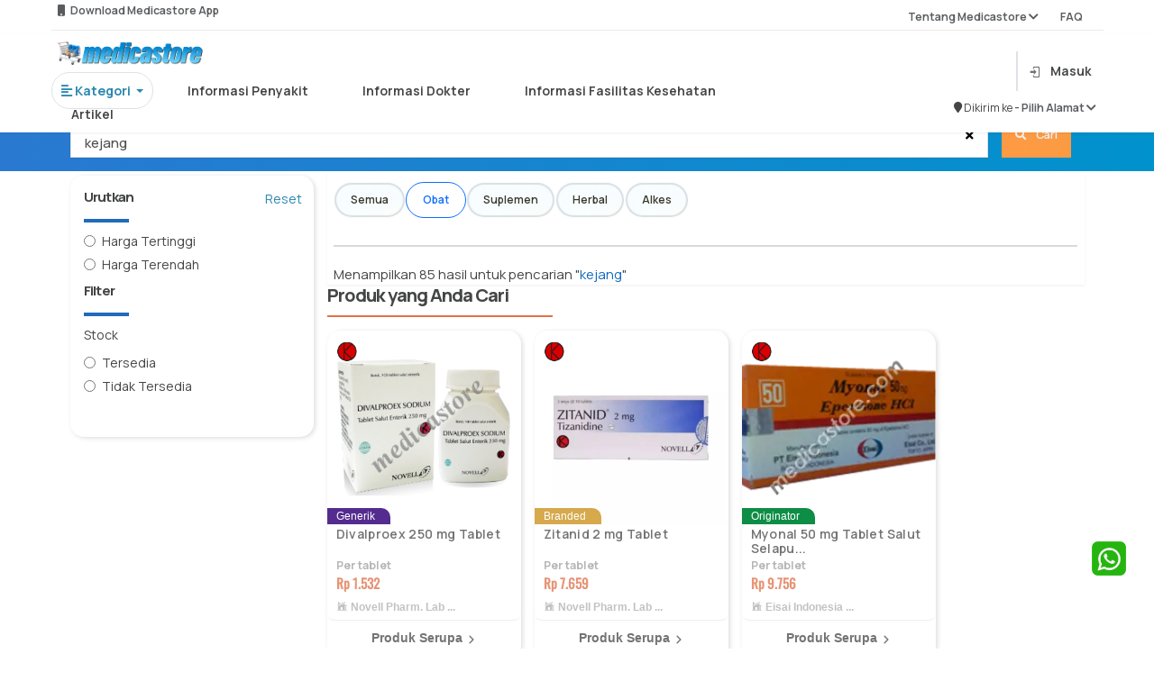

--- FILE ---
content_type: text/html; charset=UTF-8
request_url: https://medicastore.com/search/index?category=obat&keyword=kejang
body_size: 19937
content:
<!DOCTYPE html>
<html lang="id_ID">

<head>
    <link rel="preconnect" href="https://fonts.googleapis.com">
    <link rel="preconnect" href="https://fonts.gstatic.com" crossorigin>
    <link href="https://fonts.googleapis.com/css2?family=Manrope:wght@200..800&display=swap" rel="stylesheet">
    <meta charset="UT">
        <meta http-equiv="X-UA-Compatible" content="IE=edge">
    <meta name="viewport" content="width=device-width, initial-scale=1">
    <meta name="google-site-verification" content="2_W9ocFjPUHaLGARMAfuG11Ey5QZMN6tWcVJqCp7TVM" />
        <meta name="csrf-param" content="_csrf-medicastore-frontend">
<meta name="csrf-token" content="OmWo9XIF54wQkL2RUDlxX3nRMQyPtNpQyEfy29lmci1LKMCjKl2GuX_SisZnDD0GLotZQOPi7xGuF8q_qRM9Tg==">
    <meta name="keyword" content="Cari Obat, cari obat online,Cari obat &#039;.kejang.&#039;&#039;,terlengkap , dan Terpercaya menjual Produk, Obat, Suplemen, Perawatan Bayi, Herbal, Alat Kesehatan, Kosmetika">
<meta name="description" content="Temukan Produk &#039;.kejang.&#039;&#039;. di apotik online yang Termurah, terlengkap, dan Terpercaya">
<meta name="msapplication-TileColor" content="#d0d0d0">
<meta name="msapplication-config" content="/icons/browserconfig.xml">
<meta name="theme-color" content="#ffffff">
<link type="image/png" href="https://medicastore.com/icons/apple-touch-icon.png" rel="apple-touch-icon-precomposed" sizes="180x180">
<link type="image/png" href="https://medicastore.com/icons/favicon-16x16.png" rel="icon" sizes="16x16">
<link type="image/png" href="https://medicastore.com/icons/favicon-32x32.png" rel="icon" sizes="32x32">
<link type="image/png" href="https://medicastore.com/icons/favicon-48x48.png" rel="icon" sizes="48x48">
<link type="image/png" href="https://medicastore.com/icons/android-chrome-192x192.png" rel="icon" sizes="192x192">
<link type="image/png" href="https://medicastore.com/icons/android-chrome-512x512.png" rel="icon" sizes="512x512">
<link type="image/png" href="https://medicastore.com/icons/favicon-144x144.png" rel="icon" sizes="144x144">
<link href="https://medicastore.com/icons/site.webmanifest" rel="manifest">
<link type="image/svg+xml" href="https://medicastore.com/icons/safari-pinned-tab.svg" rel="mask-icon" color="#5bbad5">
<link type="image/x-icon" href="https://medicastore.com/icons/favicon.ico" rel="shortcut icon">
<link href="/assets/da4b7d0/css/bootstrap.css" rel="stylesheet">
<link href="/assets/6344397/dist/css/bootstrap.css" rel="stylesheet">
<link href="/assets/a6818487/css/material-icons.min.css" rel="stylesheet">
<link href="/assets/f6874ef4/font/bootstrap-icons.css" rel="stylesheet">
<link href="/themes/blue/css/font-awesome.min.css?ver=1.8" rel="stylesheet">
<link href="/themes/blue/css/owl.carousel.css?ver=1.8" rel="stylesheet">
<link href="/themes/blue/css/style.css?ver=1.9.18" rel="stylesheet">
<link href="/themes/blue/css/responsive.css?ver=1.9.0" rel="stylesheet">
<link href="/themes/blue/css/medicastore.css?ver=1.9.21" rel="stylesheet">
<link href="/themes/blue/css/style-wa.css?ver=1.9.21" rel="stylesheet">
<link href="/themes/blue/css/style-tambahan.css?ver=1.9.21" rel="stylesheet">
<link href="/themes/blue/css/icons-mdi.css" rel="stylesheet">
<link href="/themes/blue/css/add-style.css?ver=1.9.21" rel="stylesheet">
<script src="/assets/2e369371/jquery.js" type="4a9289f3672b84ff6bc45d70-text/javascript"></script>
<script src="/assets/d5594fc1/yii.js" type="4a9289f3672b84ff6bc45d70-text/javascript"></script>
<script src="/themes/blue/js/bootstrap.min.js" defer type="4a9289f3672b84ff6bc45d70-text/javascript"></script>
<script src="/js/socket.io.js" defer type="4a9289f3672b84ff6bc45d70-text/javascript"></script>        <title>Cari Produk kejang di Apotik online</title>
        
    <!-- Google tag (gtag.js) Pak Ivan-->
    <script async src="https://www.googletagmanager.com/gtag/js?id=AW-11413583144" type="4a9289f3672b84ff6bc45d70-text/javascript"></script>
    <script type="4a9289f3672b84ff6bc45d70-text/javascript">
        window.dataLayer = window.dataLayer || [];

        function gtag() {
            dataLayer.push(arguments);
        }
        gtag('js', new Date());
        gtag('config', 'AW-11413583144');
        gtag('event', 'conversion', {
            'send_to': 'AW-11413583144/W-qECPHcvvcYEKjqtcIq'
        });
    </script>

    <!-- TikTok Pixel Code Start Script api tiktok untuk website-->
    <script type="4a9289f3672b84ff6bc45d70-text/javascript">
        ! function(w, d, t) {
            w.TiktokAnalyticsObject = t;
            var ttq = w[t] = w[t] || [];
            ttq.methods = ["page", "track", "identify", "instances", "debug", "on", "off", "once", "ready", "alias", "group", "enableCookie", "disableCookie", "holdConsent", "revokeConsent", "grantConsent"], ttq.setAndDefer = function(t, e) {
                t[e] = function() {
                    t.push([e].concat(Array.prototype.slice.call(arguments, 0)))
                }
            };
            for (var i = 0; i < ttq.methods.length; i++) ttq.setAndDefer(ttq, ttq.methods[i]);
            ttq.instance = function(t) {
                for (
                    var e = ttq._i[t] || [], n = 0; n < ttq.methods.length; n++) ttq.setAndDefer(e, ttq.methods[n]);
                return e
            }, ttq.load = function(e, n) {
                var r = "https://analytics.tiktok.com/i18n/pixel/events.js",
                    o = n && n.partner;
                ttq._i = ttq._i || {}, ttq._i[e] = [], ttq._i[e]._u = r, ttq._t = ttq._t || {}, ttq._t[e] = +new Date, ttq._o = ttq._o || {}, ttq._o[e] = n || {};
                n = document.createElement("script");
                n.type = "text/javascript", n.async = !0, n.src = r + "?sdkid=" + e + "&lib=" + t;
                e = document.getElementsByTagName("script")[0];
                e.parentNode.insertBefore(n, e)
            };


            ttq.load('CR2M44JC77U85A2HE4I0');
            ttq.page();
        }(window, document, 'ttq');
    </script>
    <!-- TikTok Pixel Code End -->

</head>
<meta name="google-site-verification" content="_wAkXHco6qK14OPr6Gp3SCuJCl1hoenAw7C9t5nOcoU" />

<body>
            <script type="4a9289f3672b84ff6bc45d70-text/javascript">
	var pathON = {
		base: "",
		createUrl: function(path) {
			var url = this.base + path;
			return url;
		},
		getValue: function(id) {
			let val = $('#' + id).attr('data-md-params');
			return val;
		}
	}
</script>

<style>
	#overlay,
	.sticky {
		position: fixed;
		top: 0
	}

	.text-dark,
	.text-muted {
		font-weight: 650 !important
	}

	::-webkit-scrollbar {
		width: 5px;
		border-radius: 5px
	}

	* {
		pointer-events: auto;
	}

	::-webkit-scrollbar-track {
		background: #f1f1f1
	}

	::-webkit-scrollbar-thumb {
		background: #888
	}

	::-webkit-scrollbar-thumb:hover {
		background: #555
	}

	.sticky {
		margin-bottom: 5%;
		height: 80px;
		width: 100%;
		z-index: 99999
	}

	.hoverable {
		transition: .3s
	}

	.hoverable:hover {
		background-color: #f0f3f5;
		/* color: #fff; */
		transform: scale(1.05)
	}

	.hoverable.active {
		color: #007bff;
		border-bottom: 2px solid #007bff;
		transform: scale(.98);
		background-color: white !important;
		/* border-color: white !important; */
	}


	.field {
		background-color: #fff;
		border-radius: 8px;
		padding: 8px;
		display: flex;
		flex-direction: row;
		align-items: center;
		position: relative
	}

	.vector {
		background-color: #9e9e9e;
		left: 1.87px;
		top: 1.87px;
		width: 16.265586853027344px;
		height: 16.26468276977539px;
		position: absolute
	}

	.caridisini {
		text-align: left;
		vertical-align: text-top;
		font-size: 14px;
		align-self: flex-start;
		left: 40px;
		top: 10px;
		line-height: 20px;
		border-style: hidden;
		outline: 0;
		width: 291px;
		display: flex
	}

	#overlay {
		left: 0;
		width: 100vw;
		height: 100vh;
		background-color: gray;
		opacity: .5;
		z-index: 4
	}
</style>

<div id="overlay" class="invisible">
</div>
<section class="sticky">
	<div class="container d-md-none pt-2" style="height:64px">
		<div class="row  h-100 align-items-center">
							<div class="col col-auto d-block">
					<button type="button" class="flat border-0 shadow-none bg-transparent text-white" onclick="if (!window.__cfRLUnblockHandlers) return false; window.history.go(-1); return false;" data-cf-modified-4a9289f3672b84ff6bc45d70-="">
						<i class="fs-1 fa fa-arrow-left"></i>
					</button>
				</div>
						<div class="col col-auto">
									<a class="p-3 d-block text-white position-relative" href="/account/login" title="Kerangan belanja kosong">
						<i class="fs-1 mdi mdi-cart"></i>
					</a>
							</div>
		</div>
	</div>
	<div id="bcgri" style="display: none; height: 200px;position: fixed;height: 100%;z-index: 99999;width: 100%;top: 0; background-color:rgba(0,0,0,0.2);" class="box-shadow"></div>
	<div class="bg-white pt-1 position-relative shadow-sm container-fluid" style="padding: 0 5% 0 5% !important;height:38px">
		<div class="text-muted text w-100 row" style="height: auto;">
			<div class="dropdown w-50">
				<small class="col-10 pt-3 pb-2" id="dropdownMenu3" data-toggle="dropdown">
					<i class="fa fa-mobile-phone"></i> &nbsp; Download Medicastore App 				</small>
				<div class="dropdown-menu  p-3" aria-labelledby="dropdownMenu3">
					<div class="row">
						<!-- <div class="col-6" style="text-align: right;">
							<h5 style="padding-right: 12px;padding: bottom 10px;">
								Scan to Download
							</h5>
							<img src="/themes/blue/images/main-menu/qr.png">
						</div> -->
						<div class="col-6">
							<a href="https://play.google.com/store/apps/details?id=com.development.medicastore&hl=en&pli=1" target="_blank">
								<img class="mx-3" src="/themes/blue/images/main-menu/googleplay.png">
							</a>
						</div>
						<div class="col-6">
							<a href="https://apps.apple.com/id/app/medicastore/id1345922950" target="_blank">
								<img class="mx-3" src="/themes/blue/images/main-menu/appstore.png">
							</a>
						</div>
					</div>
				</div>
			</div>
			<small class="col text-right pt-3 pb-2">
				<div class="dropdown">
					<a class="text-muted text col" id="dropdownMenu2" data-toggle="dropdown" aria-haspopup="true" aria-expanded="false"> Tentang Medicastore <i class="fa fa-chevron-down"></i></a> &nbsp; &nbsp; &nbsp; &nbsp; &nbsp;
					<div class="dropdown-menu p-3" aria-labelledby="dropdownMenu2" style="margin-left: 75%;">
						<a href="/about-apotek-online/index" class="dropdown-item">
							<span class="text">Tentang Kami</span>
						</a>
						<a href="/tos/index" class="dropdown-item">
							<span class="text">Syarat dan Ketentuan</span>
						</a>
						<a href="/account/keluhan" class="dropdown-item">
							<span class="text">Kritik dan Saran</span>
						</a><a href="/about/rekanan" class="dropdown-item">
							<span class="text">Apotek Mitra</span>
						</a>
					</div>
					<a class="text-muted text" href="/faq/index"> FAQ </a>
				</div>
			</small><br>
			<hr style="height: 0.1px;border:none;color:#b3afaf;background-color:#b3afaf;">
		</div>
	</div>
	<!--------- HEAD START ------------>
	<div class="bg-white pt-1 position-relative shadow-sm container-fluid" style="padding: 0 5% 0 5% !important;">
		<div class="row flex-row h-100 flex-align-between">
			<!-- <div class="col col-auto ps-0 ps-md-3">
				<div class="toggle-menu p-0">
					<div class="flex-column w-25 toggle-menu-target">
						<div class="my-1 border-bottom border-white"></div>
						<div class="my-1 border-bottom border-white"></div>
						<div class="my-1 border-bottom border-white"></div>
					</div>
					<div class="flex-column w-25 toggle-menu-target" style="display:none;">
						<div class="border-bottom border-white" style="transform:rotate(45deg);"></div>
						<div class="border-bottom border-white" style="transform:rotate(135deg);"></div>
					</div>
				</div>
			</div> -->
			<div class="col-9 pb-2 mb-2">
				<div class="row">
					<a class="d-none d-md-block col-3 pb-3" href="/">
						<img src="/themes/blue/images/logo-lite-header.png" alt="Medicastore" style="height:auto;max-height:50px;width:auto;max-width:100%;margin:8px 0;position-relative">					</a>
					<div class="col-9 my-auto ">
											</div>
					<div class="row text nav nav-pills nav-fill" id="menu-scroll">
						<div class="col col-auto pr-5 text active">
							<div class="dropdown">
								<a class=" border rounded-pill p-3 btn-outline-primary dropdown-toggle" id="dropdownMenu5" data-toggle="dropdown" aria-haspopup="true" aria-expanded="false">
									<b><i class="fa fa-align-left"></i>&nbsp;Kategori</b>
								</a>
								<div class="dropdown-menu rounded-3 shadow p-4" style="width: 700px;">
									<a class="dropdown-item disabled" href="#!"> Jenis Produk</a>
									<div class="dropdown-divider"></div>
									<div class="row flex-row flex-wrap">
										<div class="col-md-4 my-2">
											<a href="/search/index?category=">
												<div class="card text text-dark">
													<div class="card-body ">
														<img src="/themes/blue/images/main-menu/icon_kategori/semua.png" style="width: 30px" alt="kategori produk">
														Semua
													</div>
												</div>
											</a>
										</div>
										<div class="col-md-4 my-2">
											<a href="/search/index?category=obat">
												<div class="card text text-dark">
													<div class="card-body ">
														<img src="/themes/blue/images/main-menu/icon_kategori/obat.png" style="width: 30px" alt="kategori produk">
														Obat
													</div>
												</div>
											</a>
										</div>
										<div class="col-md-4 my-2">
											<a href="/search/index?category=suplemen">
												<div class="card text text-dark">
													<div class="card-body ">
														<img src="/themes/blue/images/main-menu/icon_kategori/suplemen.png" style="width: 30px" alt="kategori produk">
														Suplemen
													</div>
												</div>
											</a>
										</div>
										<div class="col-md-4 my-2">
											<a href="/search/index?category=alkes">
												<div class="card text text-dark">
													<div class="card-body ">
														<img src="/themes/blue/images/main-menu/icon_kategori/alkes.png" style=" width: 30px" alt="kategori produk">
														Alat Kesehatan
													</div>
												</div>
											</a>
										</div>
										<div class="col-md-4 my-2">
											<a href="/search/index?category=kosmetik">
												<div class="card text text-dark">
													<div class="card-body ">
														<img src="/themes/blue/images/main-menu/icon_kategori/kosmetik.png" style=" width: 30px" alt="kategori produk">
														Kosmetik
													</div>
												</div>
											</a>
										</div>
										<div class="col-md-4 my-2">
											<a href="/search/index?category=herbal">
												<div class="card text text-dark">
													<div class="card-body ">
														<img src="/themes/blue/images/main-menu/icon_kategori/herbal.png" style="width: 30px" alt="kategori produk">
														Herbal
													</div>
												</div>
											</a>
										</div>
										<div class="col-md-4 my-2">
											<a href="/search/index?category=pb">
												<div class="card text text-dark">
													<div class="card-body ">
														<img src="/themes/blue/images/main-menu/icon_kategori/bayi.png" style="width: 30px" alt="kategori produk">
														Ibu & Anak
													</div>
												</div>
											</a>
										</div>
										<div class="col-md-4 my-2">
											<a href="/search/index?category=susu">
												<div class="card text text-dark">
													<div class="card-body ">
														<img src="/themes/blue/images/main-menu/icon_kategori/susu.png" style="width: 30px" alt="kategori produk">
														Susu Bayi
													</div>
												</div>
											</a>
										</div>
										<div class="col-md-4 my-2">
											<a href="/search/index?category=makanan">
												<div class="card text text-dark">
													<div class="card-body ">
														<img src="/themes/blue/images/main-menu/icon_kategori/makan.png" style="width: 30px" alt="kategori produk">
														Makanan & Minuman
													</div>
												</div>
											</a>
										</div>
									</div>
								</div>
							</div>
						</div>
						<!-- <div class="col col-auto hoverable rounded-3 px-5">
						<a class="text-dark" href="/search/index">
							Beli Obat
						</a>
					</div> -->
						<div class="col col-auto hoverable rounded-3 px-5 pb-2 ">
							<a class="text-dark" href="/penyakit/penyakit-kategori" data-url="penyakit">
								Informasi Penyakit
							</a>
						</div>
						<div class="col col-auto hoverable rounded-3 px-5">
							<a class="text-dark" href="/dokter" data-url="dokter">
								Informasi Dokter
							</a>
						</div>
						<div class="col col-auto hoverable rounded-3 px-5">
							<a class="text-dark" href="/faskes/main" data-url="faskes">
								Informasi Fasilitas Kesehatan
							</a>
						</div>
						<div class="col col-auto hoverable rounded-3 px-5">
							<a class="text-dark" href="/artikel" data-url="artikel">
								Artikel
							</a>
						</div>
					</div>
				</div>
			</div>
			<div class="col col-3">
				<div class="d-flex h-100 align-items-center justify-content-end">
					<!-- Perubahan posisi pencarian -->


											<div class="row justify-content-end align-items-center">
																					<div class=" border border-muted p-0 col col-auto">
								<hr>
							</div>
							<div class="col col-auto">
								<div class=" my-auto">
									<a class="d-block p-2 text-dark" href="/account/login">
										<i class="mdi mdi-login text-dark opacity-75 me-md-3"></i><span class="d-none d-md-inline">Masuk</span>
									</a>
								</div>
							</div>
							<div class="col col-12 ">
								<div class="d-flex mt-3 justify-content-end">
									<small class="textbold">
										<i class="fa fa-map-marker"></i> Dikirim ke&nbsp;
									</small>
									<small class="text">
										<a href="/account/login" class="text-muted">
											-&nbsp;Pilih Alamat <i class="fa fa-chevron-down"></i>
										</a>
									</small>
								</div>
							</div>
												</div>
				</div>
			</div>
		</div>
		<!--------- HEAD END ------------>
		<!--------- HEADER START ------------>
		<div id="main-nav-container"></div>
		<div class="toggle-menu-target-x position-fixed bg-white shadow-lg btn-md-light" style="display:none;left:0;top:0;bottom:0;z-index:9999;width:75vw;max-width:360px">
			<div class="d-flex flex-column h-100">
				<div class="bg-gradual" style="height:64px;">
					<div class="toggle-menu float-end">
						<div class="flex-column w-25">
							<div class="border-bottom border-white" style="transform:rotate(45deg);margin-bottom:-1px"></div>
							<div class="border-bottom border-white" style="transform:rotate(135deg);margin-top:-1px"></div>
						</div>
					</div>
				</div>
				<div class="nav-side-menu d-fl h-100 custom-scroll" style="overflow-x:hidden;">
					<a href="/" class="d-flex align-items-center w-100 p-4 bg-white text-secondary shadow-sm">
						<i class="fs-3 me-3 mdi mdi-home"></i>
						<b class="fs-4">Beranda</b>
					</a>
					<div class="accordion-bar d-flex align-items-center w-100 p-4 bg-white text-secondary shadow-sm">
						<i class="fs-3 me-3 mdi mdi-clipboard-plus"></i>
						<b class="fs-4 col">Apotek Online</b>
						<i class="fa fa-angle-down float-end"></i>
					</div>
					<div class="accordion-bar-child bg-cloud-1">
												<div>
							<div class="btn-cloud accordion-bar btn-cloud d-block w-100 p-4 text-dark">
								<b class="fs-5">Jenis Produk</b>
								<i class="fa fa-angle-down float-end"></i>
							</div>
							<div class="accordion-bar-child bg-cloud-1">
								<a href="/search/index?1%5Bcategory%5D=all" class="btn-cloud d-block w-100 p-4 text-dark">
									<b class="fs-5">Obat-Obatan</b>
								</a>
								<a href="/produk/grid/suplemen" class="btn-cloud d-block w-100 p-4 text-dark">
									<b class="fs-5">Suplemen</b>
								</a>
								<a href="/produk/grid/herbal" class="btn-cloud d-block w-100 p-4 text-dark">
									<b class="fs-5">Herbal</b>
								</a>
								<a href="/produk/grid/kosmetik" class="btn-cloud d-block w-100 p-4 text-dark">
									<b class="fs-5">Kosmetik</b>
								</a>
								<a href="/produk/grid/pb" class="btn-cloud d-block w-100 p-4 text-dark">
									<b class="fs-5">Ibu dan Anak</b>
								</a>
								<a href="/produk/grid/alkes" class="btn-cloud d-block w-100 p-4 text-dark">
									<b class="fs-5">Alat Kesehatan</b>
								</a>
								<a href="/produk/grid/susu" class="btn-cloud d-block w-100 p-4 text-dark">
									<b class="fs-5">Susu Bayi</b>
								</a>
								<a href="/produk/grid/makanan" class="btn-cloud d-block w-100 p-4 text-dark">
									<b class="fs-5">Makananan & Minuman</b>
								</a>
							</div>
						</div>
						<a href="/orderresep" class="btn-cloud d-block w-100 p-4 text-dark">
							<b class="fs-5">Unggah Resep</b>
						</a>
											</div>
										<div class="accordion-bar d-flex align-items-center w-100 p-4 bg-white text-secondary shadow-sm">
						<i class="fs-3 me-3 mdi mdi-cart"></i>
						<b class="fs-4 col">Informasi Penyakit</b>
						<i class="fa fa-angle-down float-end"></i>
					</div>
					<div class="accordion-bar-child bg-cloud-1">
						<a href="/penyakit-index/A" class="btn-cloud d-block w-100 p-4 text-dark">
							<b class="fs-5">Indeks Produk Alfabetik</b>
						</a>
						<a href="/penyakit/penyakit-kategori" class="btn-cloud d-block w-100 p-4 text-dark">
							<b class="fs-5">Kategori-Kategori Penyakit</b>
						</a>
					</div>
					<a href="/site/shop" class="d-flex align-items-center w-100 p-4 bg-white text-secondary shadow-sm">
						<i class="fs-3 me-3 mdi mdi-human-greeting"></i>
						<b class="fs-4">Cari Produk Kesehatan dan Beli Obat-Obatan</b>
					</a>
					<a href="/dokter" class="d-flex align-items-center w-100 p-4 bg-white text-secondary shadow-sm">
						<i class="fs-3 me-3 mdi mdi-human-greeting"></i>
						<b class="fs-4">Cari Dokter dan Spesialis</b>
					</a>
					<a href="/faskes/main" class="d-flex align-items-center w-100 p-4 bg-white text-secondary shadow-sm">
						<i class="fs-3 me-3 mdi mdi-account-multiple-plus"></i>
						<b class="fs-4">Cari Fasilitas Kesehatan</b>
					</a>
					<a href="/artikel/index" class="d-flex align-items-center w-100 p-4 bg-white text-secondary shadow-sm">
						<i class="fs-3 me-3 mdi mdi-newspaper"></i>
						<b class="fs-4">Baca Artikel Kesehatan</b>
					</a>
					<a href="/about-apotek-online/index" class="d-flex align-items-center w-100 p-4 bg-white text-secondary shadow-sm">
						<i class="fs-3 me-3 mdi mdi-human-greeting"></i>
						<b class="fs-4">Tentang Medicastore</b>
					</a>
					<a href="/faq/index" class="d-flex align-items-center w-100 p-4 bg-white text-secondary shadow-sm">
						<i class="fs-3 me-3 mdi mdi-forum"></i>
						<b class="fs-4">FAQ</b>
					</a>
					<a href="/tos/index" class="d-flex align-items-center w-100 p-4 bg-white text-secondary shadow-sm">
						<i class="fs-3 me-3 mdi mdi-forum"></i>
						<b class="fs-4">Syarat dan Ketetuan</b>
					</a>
					<a href="/account/keluhanlangsung" class="d-flex align-items-center w-100 p-4 bg-white text-secondary shadow-sm">
						<i class="fs-3 me-3 mdi mdi-account-question"></i>
						<b class="fs-4">Layanan Pengaduan Konsumen</b>
					</a>
					<div class="px-5 py-3">
						<a href="https://play.google.com/store/apps/details?id=com.development.medicastore" target="_blank" class="px-4 d-block btn btn-dark rounded-3 py-2 text-white fs-3 my-3">
							<i class="mdi mdi-google-play"></i>
							Google Play Store
						</a>
						<a href="https://itunes.apple.com/us/app/medicastore/id1345922950?ls=1&mt=8" target="_blank" class="px-4 d-block btn btn-dark rounded-3 py-2 text-white fs-3 my-3">
							<i class="mdi mdi-apple"></i>
							iOS Appstore
						</a>
					</div>
				</div>
			</div>
		</div>
		<div class="toggle-menu-target-o toggle-menu-click position-fixed inset" style="display:none;z-index:9950;background-color:#b0b0b0aa"></div>

		<!--------- HEADER END ------------>
</section>
<div id="header-content" class="col  d-none d-md-block" style="margin-top:6%">
				<h2 id="header-title" class="m-0  line-clamp-2">Cari Produk kejang di Apotik online</h2>
	</div>


<script type="4a9289f3672b84ff6bc45d70-text/javascript">
	var pathON = {
		base: "",
		createUrl: function(path) {
			var url = this.base + path;
			return url;
		},
		getValue: function(id) {
			let val = $('#' + id).attr('data-md-params');
			return val;
		}
	}

	function transaksi() {
		$('#promo-tab').removeClass('active')
		$('#transaksi-tab').addClass('active')
		$('#promo').removeClass('show active')
		$('#transaksi').addClass('show active')
	}

	function promosi() {
		$('#promo-tab').addClass('active')
		$('#transaksi-tab').removeClass('active')
		$('#promo').addClass('show active')
		$('#transaksi').removeClass('show active')
	}

	$(document).ready(function() {
				$(".togsearch").click(function() {
			$("#mobilesearch").toggleClass("searchact");
		});
		if (!document.referrer.includes("")) {
			$("#btn_kembali").remove();
		}
		$('input').blur(function() {
				$("#mob-bar").removeClass("d-none").addClass("d-block");
			})
			.focus(function() {
				$("#mob-bar").removeClass("d-block").addClass("d-none");
			});

		const current = 'https://medicastore.com/search/index?category=obat&keyword=kejang';
		const home = 'https://medicastore.com/';
		console.log(current);
		document.querySelectorAll(".hoverable a").forEach(function(elem) {
			// console.log(elem.href.includes(current + elem.dataset.url))
			// console.log(current + elem.dataset.url)
			if (elem.href.includes(current) && current != home) {
				elem.parentElement.classList.add("active");
			}
		});
	});

	jQuery(document).ready(function($) {
		var path = window.location.href.split(/\#|\?/)[0];
		var mobbarcheck = 0;
		$('#mob-bar a').each(function() {
			var thispath = this.href.split(/\#|\?/)[0];
			if (thispath === path) {
				$(this).addClass('active');
				mobbarcheck = 1;
			}
		});
		if (mobbarcheck == 0) {
			$("#mob-bar").addClass("d-none").removeClass("d-block");
			$("body").css("padding-bottom", "0");
			$("#responsive-nav-button").css("opacity", "0");
		} else {
			$(".mob-nav-buttons").addClass("d-none").removeClass("d-block");
		}
		$(".lookinup-tog").focus(function() {
			$("#wh-cc").addClass("lookinup");
			$(".mob-nav-buttons").removeClass("d-block").addClass("d-none");
			$(".mob-shop-buttons").animate({
				'max-width': '0',
				'padding-left': '0',
				'padding-right': '0',
				'opacity': '0'
			});
			$("#responsive-nav-button .bars-x span").removeClass("d-block").addClass("d-none");
			setTimeout(function() {
				$(".mob-nav-buttons").removeClass("d-block").addClass("d-none");
				$(".mob-shop-buttons").removeClass("d-block").addClass("d-none");
				$(".search-bar-col").animate({
					'min-width': '100%'
				});
			}, 150);
		});
		$("#wh-cc").click(function() {
			$(".search-bar-col").animate({
				'min-width': '0'
			});
			$("#wh-cc").removeClass("lookinup");
			setTimeout(function() {
				$(".mob-shop-buttons").animate({
					'max-width': '500px',
					'padding-left': '7.5px',
					'padding-right': '7.5px',
					'opacity': '1'
				});
				if (mobbarcheck == 0) {
					$(".mob-nav-buttons").removeClass("d-none").addClass("d-block").css('width', '');
				}
				$(".mob-shop-buttons").removeClass("d-none").addClass("d-block");
				$("#responsive-nav-button .bars-x span").removeClass("d-none").addClass("d-block");
			}, 250);
		});
	});

	$('.submitOnEnter').keydown(function(event) {
		// enter has keyCode = 13, change it if you want to use another button
		let url = pathON.createUrl("/search/index");
		if (event.keyCode == 13) {
			window.location.href = url + "?keyword=" + this.value
			return false;
		}
	});

	function redirToApps() {
		var userAgent = navigator.userAgent || navigator.vendor || window.opera;

		if (/android/i.test(userAgent)) {
			// return "Android";
			window.open('https://play.google.com/store/apps/details?id=com.development.medicastore&hl=en&pli=1', '_blank')
		} else {
			window.open('https://play.google.com/store/apps/details?id=com.development.medicastore&hl=en&pli=1', '_blank')
		}

		// iOS detection from: http://stackoverflow.com/a/9039885/177710
		if (/iPad|iPhone|iPod/.test(userAgent) && !window.MSStream) {
			window.open('https://apps.apple.com/id/app/medicastore/id1345922950', '_blank')
		} else {
			window.open('https://apps.apple.com/id/app/medicastore/id1345922950', '_blank')
		}

		return "unknown";
	}

		$('#fullscreen-search').keyup(function() {
		if (this.value.length >= 3) {
			$('#hasil-search').hide()
			$('#search-result').show()
			var url = pathON.createUrl("/site/suggestion/");
			$.ajax({
				url: url,
				type: 'GET',
				data: {
					'query': this.value
				},
				dataType: 'json',
				success: function(res) {
					let suggestion = res['suggestions'];
					let list = '<ul class="list list-group ">';
					for (let i = 0; suggestion.length > i; i++) {
						let input = document.querySelector('#fullscreen-search');
						let result = new RegExp(res['keyword'], 'i');
						let str = suggestion[i].data.replace(result, '<b style="color:#007cdb">$&</b>')

						list += '<a href="' + pathON.createUrl('/search/index?keyword=' + suggestion[i].data) + '"><li> <div class="py-3 text-dark" style="margin: 0 0 0 5%"><img class="img" src="/themes/blue/images/main-menu/search.svg" /> &nbsp &nbsp ' + str + ' </div></li></a>'
					}
					list += '</ul>'

					$('#search-result').html(list);
				},
				error: function(request, error) {
					alert("Request: " + JSON.stringify(request));
				}
			});
		} else {
			$('#hasil-search').show()
			$('#search-result').hide()
		}
	});

	function filter_list() {
		let input = document.querySelector('#fullscreen-search');
		let list = document.querySelector('.list-group').querySelectorAll('li');
		let result = new RegExp(input.value, 'i');
		list.forEach((item) => {
			if (result.test(item.textContent)) {
				item.innerHTML = item.textContent.replace(result, '<b style="color:blue">$&</b>');
			}
		});
	}

	function ShowBarHed() {
		var x = document.getElementById("showDivSearchHome");
		if (x.style.display === "none") {
			document.body.style.overflow = 'hidden';
			x.style.display = "block";
		} else {
			x.style.display = "none";
		}

		var x2 = document.getElementById("bcgri");
		if (x2.style.display === "none") {
			document.body.style.overflow = 'hidden';
			x2.style.display = "block";
		} else {
			x2.style.display = "none";
		}
	}

	function backdrop() {
		if ($('#overlay').hasClass('visible')) {
			$('#overlay').addClass('invisible')
			$('#overlay').removeClass('visible')
		} else {
			$('#overlay').removeClass('invisible')
			$('#overlay').addClass('visible')
		}
		const current = 'https://medicastore.com/search/index?category=obat&keyword=kejang';
		const home = 'https://medicastore.com/';

		if (current == "https://medicastore.com/dokter") {
			if ($('.dropdown').hasClass('open')) {
				$('.dropdown').removeClass('open')
			} else {
				$('.dropdown').addClass('open')
			}
		}
	}
</script>    <div id="main" style="margin-top: 1rem !important;">
        <!-- ========================LOADER================================ -->
<div class="load-box-page">
	<div class="position-absolute inset d-flex align-items-center justify-content-center">
		<div class="w-50" style="max-width:180px">
			<div class="contain-photo square-frame mb-3">
				<img src="/themes/blue/images/logo-accented-square.png" />
			</div>
			<span class="loader-cart"></span>
		</div>
	</div>
</div>
<div id="pjax-gridview" data-pjax-container="" data-pjax-push-state data-pjax-timeout="500000" data-pjax-scrollto="0"><!-- =====================SECTION #1 > KOLOM PENCARIAN============================ -->

<section class="bg-gradual py-md-4 pt-md-5 pt-lg-4 d-none d-md-block">
    <div class="container">
        <form class="d-flex w-100" action="/search/index" method="get" data-gtm-form-interact-id="5"><input type="hidden" name="category" value="obat">        <div class="row w-100">
            <div class="col">
                <div class="d-flex w-100 align-items-center border border-muted shadow-sm bg-white fs-5 text-dark fw-normal">
                    <div class="form-custom-label text-dark fw-normal col">
                        <input class="form-control form-search search border-0 shadow-none m-0 p-0" id="desk-searchs" autocomplete="off" placeholder="" type="text" name="keyword" spellcheck="false" data-ms-editor="true" data-gtm-form-interact-field-id="0" value="kejang">
                        <label class="text-nowrap fw-normal" for="desk-searchs">Obat dan Keluhan Anda</label>
                    </div>

                    <button type="button" data-clear="desk-searchs" class="flat bg-white mx-4 px-0 pb-0 pt-1 border-0" onclick="if (!window.__cfRLUnblockHandlers) return false; document.getElementById('desk-searchs').value = ''" data-cf-modified-4a9289f3672b84ff6bc45d70-=""><i class="fa fa-close"></i></button>
                </div>
            </div>
            <div class="col col-auto">
                <button type="submit" class="btn-md-warning border-0 h-100 px-4 d-flex align-items-center btn-nw fs-5">
                    <i class="fa fa-search me-md-3"></i>
                    <span class="d-md-inline d-none">Cari</span>
                </button>
            </div>
        </div>
        </form>    </div>
</section>

<section style="background-color: #fff">
	<div class=" container">
		<div class="row">
			<!-- MOBIL -->
<div class="col-12 mb-4 d-md-none ">
	<form class="form-filter-mobile" action="/search/index" method="get" data-gtm-form-interact-id="5">	<div class="row" style="background-color: #fff;padding: 10px;">
		<div class="col-9" style="padding: 2px;padding-right:15px">
			<div class="slider">
								
			</div>
			<div id="urutkan2" style="overflow:auto">
				<i class="btn-urutkan2 fa fa-times d-block d-sm-none" style="font-size:24px;position:absolute;top:38px;right:25px;z-index:9999;height:70%"></i>
				<div style="padding: 25px;" class="bd0urutkan">
					<h4>Keluhan</h4>
					<div style="border-bottom: 4px solid #206BBC; padding-bottom: 10px; margin-bottom: 10px; width: 50px;" />
				</div>
				<ul class="list-group list-group-flush ">
									</ul>
				<br><br>
				<a href="/search/index?keyword=kejang&category=obat" class="btn btn-default fs-5 d-block w-100">Reset Filter</a>
			</div>
		</div>
	</div>
	<div class="col-3 justify-content-end d-flex" style="padding-top: 8px;">
		<a href="#" class="btn-urutkan pull-right" style="background-color: #fff;">
			<span id="title-urutkan"> Filter</span>
			<img src="/themes/blue/images/new/urutkan.svg" style="width:15px;height:15px;border-radius:100%" />
		</a>
		<div id="urutkan">
			<i class="btn-urutkan fa fa-times d-block d-sm-none" style="font-size:24px;position:absolute;top:38px;right:25px;z-index:9999"></i>
			<div style="padding: 25px;" class="bd0urutkan">
				<h4>Stok</h4>
				<div style="border-bottom: 4px solid #206BBC; padding-bottom: 10px; margin-bottom: 10px; width: 50px;" />
			</div>
			<label for="stock" style="font-weight: normal;">Tersedia</label>
			<input type="radio" id="apple" name="stock" value="0" style="float: right" >
			<hr>
			<label for="stock" style="font-weight: normal;">Tidak Tersedia</label>
			<input type="radio" id="apple" name="stock" value="1" style="float: right" >
			<br><br>
			<br>
			<h4>Urutkan dari</h4>
			<div style="border-bottom: 4px solid #206BBC; padding-bottom: 10px; margin-bottom: 10px; width: 50px;" />
		</div>
		<label for="price" style="font-weight: normal;">Harga Tertinggi</label>
		<input type="radio" id="apple" name="price" value="0" style="float: right" >
		<hr>
		<label for="price" style="font-weight: normal;">Harga Terendah</label>
		<input type="radio" id="apple" name="price" value="1" style="float: right" >
		<input type="hidden" name="fungsi" value="">
		<input type="hidden" name="subfungsi" value="">
		<br>
		<br>
		<div class="d-inline-flex w-100 "> <a href="/search/index?keyword=kejang&category=obat" class="btn btn-default fs-5 d-block w-50 m-3 rounded">Reset Filter</a> <a class="btn btn-primary fs-5 d-block w-50 m-3 rounded" onclick="if (!window.__cfRLUnblockHandlers) return false; submitFilterD(this)" data-cf-modified-4a9289f3672b84ff6bc45d70-="">Terapkan</a> </div>
	</div>

</div>
<input type="hidden" name="keyword" value="kejang"><input type="hidden" name="category" value="obat"></form></div>
<br /><!--  -->
</div>
</div>
<!-- DESTOP -->

<aside class="col-md-4 col-lg-3 col-12 sidebar d-none d-md-block pt-2">
	<form class="form-filter" action="/search/index" method="get" data-gtm-form-interact-id="5">	
	<div class="">
		<div>
			<input type="hidden" name="keyword" value="kejang"><input type="hidden" name="category" value="obat">			<div class="">
				<div id="category-list-1" class="cardnew" style="">
					<div class=" p-4 bg-transparent">
						<div id="kategori">
							<div class="position-absolute inset-right" style="padding-right: 20px;">
								<a href="/search/index?keyword=kejang&category=obat">Reset</a>
							</div>
							<h4>Urutkan</h4>
							<div style="border-bottom: 4px solid #206BBC; padding-bottom: 10px; margin-bottom: 10px; width: 50px;" />
						</div>
						<div class="radio">
							<label for="price-0">
								<input type="radio" name="price" id="price-0" value="0" onclick="if (!window.__cfRLUnblockHandlers) return false; updateQueryStringParameter(document.URL , [&quot;price&quot;], [0]);" data-cf-modified-4a9289f3672b84ff6bc45d70-="">
								Harga Tertinggi
							</label>
						</div>
						<div class="radio">
							<label for="price-1">
								<input type="radio" name="price" id="price-1" value="1" onclick="if (!window.__cfRLUnblockHandlers) return false; updateQueryStringParameter(document.URL , [&quot;price&quot;], [1]);" data-cf-modified-4a9289f3672b84ff6bc45d70-="">
								Harga Terendah
							</label>
						</div>
						<h4>Filter</h4>
						<div style="border-bottom: 4px solid #206BBC; padding-bottom: 10px; margin-bottom: 10px; width: 50px;" />
					</div>
										<p>Stock</p>
					<div class="radio">
						<label for="stock-0">
							<input type="radio" name="stock" id="stock-0" value="0" onclick="if (!window.__cfRLUnblockHandlers) return false; updateQueryStringParameter(document.URL , [&quot;stock&quot;], [0]);" data-cf-modified-4a9289f3672b84ff6bc45d70-="">
							Tersedia
						</label>
					</div>
					<div class="radio">
						<label for="stock-1">
							<input type="radio" name="stock" id="stock-1" value="1" onclick="if (!window.__cfRLUnblockHandlers) return false; updateQueryStringParameter(document.URL , [&quot;stock&quot;], [1]);" data-cf-modified-4a9289f3672b84ff6bc45d70-="">
							Tidak Tersedia
						</label>
					</div>
					<br>
				</div>
			</div><!-- End .panel-body -->
		</div><!-- #collapse -->
		<button type="submit" class="invisible">Terapkan</button>	</div><!-- End .panel -->
	</div><!-- .panel-group -->
	</div><!-- End .widget -->
	</form></aside><!-- End .col-md-3 -->

<script type="4a9289f3672b84ff6bc45d70-text/javascript">
	$(document).ready(function() {
		$(".btn-urutkan").click(function() {
			$("#urutkan").toggleClass("active");
		});
		$(".btn-urutkan2").click(function() {
			$("#urutkan2").toggleClass("active");
		});
		$(".btn-urutkan3").click(function() {
			$("#urutkan3").toggleClass("active");
		});
	});
</script>
<style>
	.cardnew {
		background-color: #fff;
		-webkit-border-radius: 15px;
		-moz-border-radius: 15px;
		border-radius: 15px;
		box-shadow: .125em .125rem .5rem #80808044;
		transition: box-shadow .1s, transform 125ms
	}

	.btnF {
		border-radius: 15px;
		border: 1px solid #ededed;
		padding: 5px 8px;
		background-color: #fff
	}

	.stokk {
		padding: 5px 8px;
		margin-left: 10px
	}

	.active-button,
	.btnF:active {
		background-color: #d1dde9 !important
	}

	.slider {
		display: flex;
		flex-direction: row;
		gap: 5px;
		overflow-x: auto;
		/* Gunakan 'auto' untuk menampilkan scrollbar hanya jika diperlukan */
		width: 100%;
		padding-bottom: 10px;
		white-space: nowrap;
		/* Pastikan elemen tetap dalam satu baris */
	}

	.slider::-webkit-scrollbar {
		height: 5px;
		/* Tinggi scrollbar horizontal */
	}

	.slider::-webkit-scrollbar-thumb {
		background: #ccc;
		border-radius: 10px;
	}

	.slider div {
		flex: 0 0 auto;
		/* Pastikan elemen tidak mengecil atau melar */
		min-width: 100px;
		/* Atur lebar minimal jika diperlukan */
		text-align: center;
		padding: 10px;
		background: #f5f5f5;
		border-radius: 5px;
		border: 1px solid #ddd;
	}

	.activNav {
		color: #0b5eaf
	}

	.ceklis {
		padding: 7px;
		font-size: 18px;
		color: #0b5eaf
	}

	.none {
		display: none
	}

	#yii-debug-toolbar {
		display: none !important
	}

	#urutkan.active {
		max-height: 100vh;
		padding-top: 15px;
		padding-bottom: 30px
	}

	#urutkan.active::after {
		height: 100vh;
		z-index: -1333
	}

	#urutkan {
		position: fixed;
		bottom: -30px;
		left: 0;
		top: auto;
		right: 0;
		height: max-content;
		max-height: 0;
		z-index: 9999999999;
		transition: max-height .4s, box-shadow .6s .2s, padding .4s;
		padding: 0
	}

	#urutkan::after {
		content: "";
		position: absolute;
		background: #0008;
		top: auto;
		bottom: 100px;
		left: 0;
		right: 0
	}

	#urutkan2.active {
		max-height: 100vh;
		padding-top: 15px;
		padding-bottom: 30px
	}

	#urutkan2.active::after {
		height: 100vh;
		z-index: -1333
	}

	#urutkan2 {
		position: fixed;
		bottom: -30px;
		left: 0;
		top: auto;
		right: 0;
		height: max-content;
		max-height: 0;
		z-index: 9999999999;
		transition: max-height .4s, box-shadow .6s .2s, padding .4s;
		padding: 0
	}

	#urutkan2::after {
		content: "";
		position: absolute;
		background: #0008;
		top: auto;
		bottom: 100px;
		left: 0;
		right: 0
	}

	#urutkan3.active {
		max-height: 100vh;
		padding-top: 15px;
		padding-bottom: 30px
	}

	#urutkan3.active::after {
		height: 100vh;
		z-index: -1333
	}

	#urutkan3 {
		position: fixed;
		bottom: -30px;
		left: 0;
		top: auto;
		right: 0;
		height: max-content;
		max-height: 0;
		z-index: 9999999999;
		transition: max-height .4s, box-shadow .6s .2s, padding .4s;
		padding: 0
	}

	#urutkan3::after {
		content: "";
		position: absolute;
		background: #0008;
		top: auto;
		bottom: 100px;
		left: 0;
		right: 0
	}

	.bd0urutkan {
		background: #fff;
		z-index: 9999999999;
		transition: max-height .4s, box-shadow .6s .2s, padding .4s;
		padding: 0;
		-webkit-border-top-left-radius: 15px;
		-webkit-border-top-right-radius: 15px;
		-moz-border-radius-topleft: 15px;
		-moz-border-radius-topright: 15px;
		border-top-left-radius: 15px;
		border-top-right-radius: 15px
	}

	.notification-card {
		display: flex;
		align-items: center;
		justify-content: space-between;
		background: linear-gradient(90deg, #1e656d, #2d7984);
		color: white;
		border-radius: 20px;
		padding: 15px 20px;
		font-size: 14px;
		border-radius: 8px;
		/* font-family: Arial, sans-serif; */
		/* width: 400px; */
		box-shadow: 0 4px 6px rgba(0, 0, 0, 0.1);
	}

	.notification-card .icon {
		display: flex;
		align-items: center;
		justify-content: center;
		background: white;
		color: #1e656d;
		border-radius: 50%;
		padding: 5px;
		width: 30px;
		height: 30px;
		font-size: 18px;
		transform: rotate(320deg);
	}

	.notification-card .text {
		flex-grow: 1;
		margin: 0 15px;
		font-size: 12px;
	}

	.notification-card .text b {
		font-weight: bold;
	}

	.notification-card .arrow {
		display: flex;
		align-items: center;
		justify-content: center;
		width: 24px;
		height: 24px;
	}
</style>			
				<div class="col pt-1">
					
<section class=" bg-white shadow-sm">
    <div class="container">
        <form class="form-filter2" action="/search/index" method="get" data-gtm-form-interact-id="5"><input type="hidden" name="keyword" value="kejang"><input type="hidden" id="jenis-filter" name="category" value="">            <div id="list-jenis " class="py-3 d-flex" style="overflow:auto">
                <span class="btn btn-nw btn-md-light rounded-pill " data-value="" onclick="if (!window.__cfRLUnblockHandlers) return false; submitJenis(this)" data-cf-modified-4a9289f3672b84ff6bc45d70-="">Semua</span>
                                        <span class="btn btn-nw btn-outline-primary rounded-pill" data-value="Obat" onclick="if (!window.__cfRLUnblockHandlers) return false; submitJenis(this)" data-cf-modified-4a9289f3672b84ff6bc45d70-="">Obat</span>
                                        <span class="btn btn-nw btn-md-light rounded-pill" data-value="Suplemen" onclick="if (!window.__cfRLUnblockHandlers) return false; submitJenis(this)" data-cf-modified-4a9289f3672b84ff6bc45d70-="">Suplemen</span>
                                        <span class="btn btn-nw btn-md-light rounded-pill" data-value="Herbal" onclick="if (!window.__cfRLUnblockHandlers) return false; submitJenis(this)" data-cf-modified-4a9289f3672b84ff6bc45d70-="">Herbal</span>
                                        <span class="btn btn-nw btn-md-light rounded-pill" data-value="Alkes" onclick="if (!window.__cfRLUnblockHandlers) return false; submitJenis(this)" data-cf-modified-4a9289f3672b84ff6bc45d70-="">Alkes</span>
                            </div>

        <hr>        </form>                    <em class="fs-4 m-0 d-none d-md-block">Menampilkan 85 hasil untuk pencarian "<span class="text-primary">kejang</span>"</em>
            </div>
</section>					<!-- ============================================PRODUK YG DICARI============================================ -->
					<div class="row">
						<h2 class="">Produk yang Anda Cari
							<div style="border-bottom: 2px solid #DE724A; padding-bottom: 10px; margin-bottom: 10px; width: 250px;" />
					</div>
					</h2>
											<em class="fs-4 m-0 d-md-none d-sm-block mb-4">Menampilkan 85 hasil untuk pencarian "<span class="text-primary">kejang</span>"</em>
									</div>

				<div class="row gy-4 index-prod">
												<style>
    .stok-habis {
        background-color: #000;
        color: #fff;
        padding: 10px;
        -webkit-border-bottom-right-radius: 10px;
        -webkit-border-bottom-left-radius: 10px;
        -moz-border-radius-bottomright: 10px;
        -moz-border-radius-bottomleft: 10px;
        border-bottom-right-radius: 10px;
        border-bottom-left-radius: 10px
    }

    .backdrop-habis {
        position: absolute;
        background-color: transparent;
        opacity: 0.4;
        width: 100%;
        height: 100%;
        top: 0;
        padding-top: 5px
    }

    .principal {
        padding: 5px 10px;
        font-size: 12px;
        font-weight: 700;
        font-family: sans-serif;
        color: #c2c2c2;
        border-radius: var(--Universal-radius-0, 0) var(--Universal-radius-0, 0) var(--Universal-radius-s, 8px) var(--Universal-radius-s, 8px);
        border-bottom: 1px solid #eee;
        background: #fff
    }
</style>

<div class="col-md-3 col-xl-3 col-6 col-sm-6" style='min-width:230px;max-width:230px;'>
    <div class="item-mobile d-flex flex-column h-100">
        <a href="/produk/Obat/19371/divalproex-250-mg-tablet" class="item-mobile-link" data-pjax="0">
                            <div class="position-absolute inset p-3">
                    <img src="/themes/blue/images/obat_keras_dan_psikotropika.gif" style="width:24px;height:24px;border-radius:100%" />
                </div>
                        <div class="position-absolute inset-right p-3 invisible">
                <img src="/themes/blue/images/new/n-point.svg" style="width:24px;height:24px;border-radius:100%" />
            </div>
        </a>
        <div class="item-image-wrapper-m">
            <div class="d-flex w-auto" style="gap:3px;flex-direction:row-reverse; margin-top: 0;position: absolute;z-index: 99;bottom: 0;">
                <div class="col"></div>
                                    <div class="fs-10 h-10 text-nowrap position-relative" style="font-size:12px; font-family:sans-serif;background:#542C8F;padding:0 1.75rem 0 3rem;margin-left:-2rem;border-radius:0 1rem 0 0;">
                        <span style="color:#FFF">Generik</span>
                    </div>
                                            </div>
            <figure class="item-image-container contain-photo square-frame">
                                <picture>
                    <source type="image/webp" srcset="/images/produk/DIVALPROEX-TABLET-250-MG-100-S-(NOVELL)_6fJV__Medicastore.png">
                    <img src="" style="width: 80%" alt="promo">
                </picture>
                            </figure>

        </div>
        <!-- ================================================================================================ -->
        <div class="bg-white pb-3 h-100 d-flex flex-column">

            <div class="ratings-container-m m-0 px-3 h-100 d-flex flex-column">
                                <div class="fs-10 m-0 px-0 py-1 opacity-75 h-100 line-clamp-3" style="text-rendering:optimizeLegibility;letter-spacing:.025em;font-weight:600;">
                    Divalproex 250 mg Tablet <br>

                </div>
                <b class="fs-5 opacity-75 no-wrap d-inline-block" style="color:#9E9E9E">Per tablet</b>                                <p class="p-0 my-1 h-auto fw-bold">
                    <span class="title lh-1 fs-4 fw-bold opacity-75 me-1" style="color:#DE724A">Rp 1.532</span>                </p>

            </div>
            <small class="principal">
                <img style="margin-top: -5px;" src="/themes/blue/images/new/apt.svg" style="" />
                Novell Pharm. Lab  ...            </small>

                            <button type="button" class="cek-perbandingan" data-refresh-alternatif="Divalproex_250_mg_Tablet_19371" style="font-family:sans-serif;background:#fff;border: none; margin-top: 8px;">
                    <span class="text-dark opacity-75 fw-bold">Produk Serupa </span> <svg xmlns="http://www.w3.org/2000/svg" width="12" height="12" viewBox="0 0 12 12" fill="none">
                        <path d="M4.125 2.25L7.875 6L4.125 9.75" stroke="#757575" stroke-width="1.5" stroke-linecap="round" stroke-linejoin="round" />
                    </svg>
                </button>
                    </div>
            </div>
</div><!-- End .col-md-4 -->													<style>
    .stok-habis {
        background-color: #000;
        color: #fff;
        padding: 10px;
        -webkit-border-bottom-right-radius: 10px;
        -webkit-border-bottom-left-radius: 10px;
        -moz-border-radius-bottomright: 10px;
        -moz-border-radius-bottomleft: 10px;
        border-bottom-right-radius: 10px;
        border-bottom-left-radius: 10px
    }

    .backdrop-habis {
        position: absolute;
        background-color: transparent;
        opacity: 0.4;
        width: 100%;
        height: 100%;
        top: 0;
        padding-top: 5px
    }

    .principal {
        padding: 5px 10px;
        font-size: 12px;
        font-weight: 700;
        font-family: sans-serif;
        color: #c2c2c2;
        border-radius: var(--Universal-radius-0, 0) var(--Universal-radius-0, 0) var(--Universal-radius-s, 8px) var(--Universal-radius-s, 8px);
        border-bottom: 1px solid #eee;
        background: #fff
    }
</style>

<div class="col-md-3 col-xl-3 col-6 col-sm-6" style='min-width:230px;max-width:230px;'>
    <div class="item-mobile d-flex flex-column h-100">
        <a href="/produk/Obat/616/zitanid-2-mg-tablet" class="item-mobile-link" data-pjax="0">
                            <div class="position-absolute inset p-3">
                    <img src="/themes/blue/images/obat_keras_dan_psikotropika.gif" style="width:24px;height:24px;border-radius:100%" />
                </div>
                        <div class="position-absolute inset-right p-3 invisible">
                <img src="/themes/blue/images/new/n-point.svg" style="width:24px;height:24px;border-radius:100%" />
            </div>
        </a>
        <div class="item-image-wrapper-m">
            <div class="d-flex w-auto" style="gap:3px;flex-direction:row-reverse; margin-top: 0;position: absolute;z-index: 99;bottom: 0;">
                <div class="col"></div>
                                    <div class="fs-10 h-10 text-nowrap position-relative" style="font-size:12px; font-family:sans-serif;background:#D5A94C;padding:0 1.75rem 0 3rem;margin-left:-2rem;border-radius:0 1rem 0 0;">
                        <span style="color:#FFF">Branded</span>
                    </div>
                                            </div>
            <figure class="item-image-container contain-photo square-frame">
                                <picture>
                    <source type="image/webp" srcset="/images/produk/ZITANID-TABLET-2-MG-30-S_oTZey_Medicastore-Y12.webp">
                    <img src="" style="width: 80%" alt="promo">
                </picture>
                            </figure>

        </div>
        <!-- ================================================================================================ -->
        <div class="bg-white pb-3 h-100 d-flex flex-column">

            <div class="ratings-container-m m-0 px-3 h-100 d-flex flex-column">
                                <div class="fs-10 m-0 px-0 py-1 opacity-75 h-100 line-clamp-3" style="text-rendering:optimizeLegibility;letter-spacing:.025em;font-weight:600;">
                    Zitanid 2 mg Tablet <br>

                </div>
                <b class="fs-5 opacity-75 no-wrap d-inline-block" style="color:#9E9E9E">Per tablet</b>                                <p class="p-0 my-1 h-auto fw-bold">
                    <span class="title lh-1 fs-4 fw-bold opacity-75 me-1" style="color:#DE724A">Rp 7.659</span>                </p>

            </div>
            <small class="principal">
                <img style="margin-top: -5px;" src="/themes/blue/images/new/apt.svg" style="" />
                Novell Pharm. Lab  ...            </small>

                            <button type="button" class="cek-perbandingan" data-refresh-alternatif="Zitanid_2_mg_Tablet_616" style="font-family:sans-serif;background:#fff;border: none; margin-top: 8px;">
                    <span class="text-dark opacity-75 fw-bold">Produk Serupa </span> <svg xmlns="http://www.w3.org/2000/svg" width="12" height="12" viewBox="0 0 12 12" fill="none">
                        <path d="M4.125 2.25L7.875 6L4.125 9.75" stroke="#757575" stroke-width="1.5" stroke-linecap="round" stroke-linejoin="round" />
                    </svg>
                </button>
                    </div>
            </div>
</div><!-- End .col-md-4 -->													<style>
    .stok-habis {
        background-color: #000;
        color: #fff;
        padding: 10px;
        -webkit-border-bottom-right-radius: 10px;
        -webkit-border-bottom-left-radius: 10px;
        -moz-border-radius-bottomright: 10px;
        -moz-border-radius-bottomleft: 10px;
        border-bottom-right-radius: 10px;
        border-bottom-left-radius: 10px
    }

    .backdrop-habis {
        position: absolute;
        background-color: transparent;
        opacity: 0.4;
        width: 100%;
        height: 100%;
        top: 0;
        padding-top: 5px
    }

    .principal {
        padding: 5px 10px;
        font-size: 12px;
        font-weight: 700;
        font-family: sans-serif;
        color: #c2c2c2;
        border-radius: var(--Universal-radius-0, 0) var(--Universal-radius-0, 0) var(--Universal-radius-s, 8px) var(--Universal-radius-s, 8px);
        border-bottom: 1px solid #eee;
        background: #fff
    }
</style>

<div class="col-md-3 col-xl-3 col-6 col-sm-6" style='min-width:230px;max-width:230px;'>
    <div class="item-mobile d-flex flex-column h-100">
        <a href="/produk/Obat/463/myonal-50-mg-tablet-salut-selaput" class="item-mobile-link" data-pjax="0">
                            <div class="position-absolute inset p-3">
                    <img src="/themes/blue/images/obat_keras_dan_psikotropika.gif" style="width:24px;height:24px;border-radius:100%" />
                </div>
                        <div class="position-absolute inset-right p-3 invisible">
                <img src="/themes/blue/images/new/n-point.svg" style="width:24px;height:24px;border-radius:100%" />
            </div>
        </a>
        <div class="item-image-wrapper-m">
            <div class="d-flex w-auto" style="gap:3px;flex-direction:row-reverse; margin-top: 0;position: absolute;z-index: 99;bottom: 0;">
                <div class="col"></div>
                                    <div class="fs-10 h-10 text-nowrap position-relative" style="font-size:12px; font-family:sans-serif;background:#0D8D45;padding:0 1.75rem 0 3rem;margin-left:-2rem;border-radius:0 1rem 0 0;">
                        <span style="color:#FFF">Originator</span>
                    </div>
                                            </div>
            <figure class="item-image-container contain-photo square-frame">
                                <picture>
                    <source type="image/webp" srcset="/images/produk/MYONAL-TABLET-100-S.webp">
                    <img src="" style="width: 80%" alt="promo">
                </picture>
                            </figure>

        </div>
        <!-- ================================================================================================ -->
        <div class="bg-white pb-3 h-100 d-flex flex-column">

            <div class="ratings-container-m m-0 px-3 h-100 d-flex flex-column">
                                <div class="fs-10 m-0 px-0 py-1 opacity-75 h-100 line-clamp-3" style="text-rendering:optimizeLegibility;letter-spacing:.025em;font-weight:600;">
                    Myonal 50 mg Tablet Salut Selapu...<br>

                </div>
                <b class="fs-5 opacity-75 no-wrap d-inline-block" style="color:#9E9E9E">Per tablet</b>                                <p class="p-0 my-1 h-auto fw-bold">
                    <span class="title lh-1 fs-4 fw-bold opacity-75 me-1" style="color:#DE724A">Rp 9.756</span>                </p>

            </div>
            <small class="principal">
                <img style="margin-top: -5px;" src="/themes/blue/images/new/apt.svg" style="" />
                Eisai Indonesia  ...            </small>

                            <button type="button" class="cek-perbandingan" data-refresh-alternatif="Myonal_50_mg_Tablet_Salut_Selaput_463" style="font-family:sans-serif;background:#fff;border: none; margin-top: 8px;">
                    <span class="text-dark opacity-75 fw-bold">Produk Serupa </span> <svg xmlns="http://www.w3.org/2000/svg" width="12" height="12" viewBox="0 0 12 12" fill="none">
                        <path d="M4.125 2.25L7.875 6L4.125 9.75" stroke="#757575" stroke-width="1.5" stroke-linecap="round" stroke-linejoin="round" />
                    </svg>
                </button>
                    </div>
            </div>
</div><!-- End .col-md-4 -->													<style>
    .stok-habis {
        background-color: #000;
        color: #fff;
        padding: 10px;
        -webkit-border-bottom-right-radius: 10px;
        -webkit-border-bottom-left-radius: 10px;
        -moz-border-radius-bottomright: 10px;
        -moz-border-radius-bottomleft: 10px;
        border-bottom-right-radius: 10px;
        border-bottom-left-radius: 10px
    }

    .backdrop-habis {
        position: absolute;
        background-color: transparent;
        opacity: 0.4;
        width: 100%;
        height: 100%;
        top: 0;
        padding-top: 5px
    }

    .principal {
        padding: 5px 10px;
        font-size: 12px;
        font-weight: 700;
        font-family: sans-serif;
        color: #c2c2c2;
        border-radius: var(--Universal-radius-0, 0) var(--Universal-radius-0, 0) var(--Universal-radius-s, 8px) var(--Universal-radius-s, 8px);
        border-bottom: 1px solid #eee;
        background: #fff
    }
</style>

<div class="col-md-3 col-xl-3 col-6 col-sm-6" style='min-width:230px;max-width:230px;'>
    <div class="item-mobile d-flex flex-column h-100">
        <a href="/produk/Obat/12545/spasmal-500-mg-tablet" class="item-mobile-link" data-pjax="0">
                            <div class="position-absolute inset p-3">
                    <img src="/themes/blue/images/obat_keras_dan_psikotropika.gif" style="width:24px;height:24px;border-radius:100%" />
                </div>
                        <div class="position-absolute inset-right p-3 invisible">
                <img src="/themes/blue/images/new/n-point.svg" style="width:24px;height:24px;border-radius:100%" />
            </div>
        </a>
        <div class="item-image-wrapper-m">
            <div class="d-flex w-auto" style="gap:3px;flex-direction:row-reverse; margin-top: 0;position: absolute;z-index: 99;bottom: 0;">
                <div class="col"></div>
                                    <div class="fs-10 h-10 text-nowrap position-relative" style="font-size:12px; font-family:sans-serif;background:#D5A94C;padding:0 1.75rem 0 3rem;margin-left:-2rem;border-radius:0 1rem 0 0;">
                        <span style="color:#FFF">Branded</span>
                    </div>
                                            </div>
            <figure class="item-image-container contain-photo square-frame">
                                <picture>
                    <source type="image/webp" srcset="/images/produk/SPASMAL-TABLET-100-S_vkmw3_Medicastore.webp">
                    <img src="" style="width: 80%" alt="promo">
                </picture>
                            </figure>

        </div>
        <!-- ================================================================================================ -->
        <div class="bg-white pb-3 h-100 d-flex flex-column">

            <div class="ratings-container-m m-0 px-3 h-100 d-flex flex-column">
                                <div class="fs-10 m-0 px-0 py-1 opacity-75 h-100 line-clamp-3" style="text-rendering:optimizeLegibility;letter-spacing:.025em;font-weight:600;">
                    Spasmal 500 mg Tablet <br>

                </div>
                <b class="fs-5 opacity-75 no-wrap d-inline-block" style="color:#9E9E9E">Per tablet</b>                                <p class="p-0 my-1 h-auto fw-bold">
                    <span class="title lh-1 fs-4 fw-bold opacity-75 me-1" style="color:#DE724A">Rp 3.419</span>                </p>

            </div>
            <small class="principal">
                <img style="margin-top: -5px;" src="/themes/blue/images/new/apt.svg" style="" />
                Darya Varia Laborato...            </small>

                            <button type="button" class="cek-perbandingan" data-refresh-alternatif="Spasmal_500_mg_Tablet_12545" style="font-family:sans-serif;background:#fff;border: none; margin-top: 8px;">
                    <span class="text-dark opacity-75 fw-bold">Produk Serupa </span> <svg xmlns="http://www.w3.org/2000/svg" width="12" height="12" viewBox="0 0 12 12" fill="none">
                        <path d="M4.125 2.25L7.875 6L4.125 9.75" stroke="#757575" stroke-width="1.5" stroke-linecap="round" stroke-linejoin="round" />
                    </svg>
                </button>
                    </div>
            </div>
</div><!-- End .col-md-4 -->													<style>
    .stok-habis {
        background-color: #000;
        color: #fff;
        padding: 10px;
        -webkit-border-bottom-right-radius: 10px;
        -webkit-border-bottom-left-radius: 10px;
        -moz-border-radius-bottomright: 10px;
        -moz-border-radius-bottomleft: 10px;
        border-bottom-right-radius: 10px;
        border-bottom-left-radius: 10px
    }

    .backdrop-habis {
        position: absolute;
        background-color: transparent;
        opacity: 0.4;
        width: 100%;
        height: 100%;
        top: 0;
        padding-top: 5px
    }

    .principal {
        padding: 5px 10px;
        font-size: 12px;
        font-weight: 700;
        font-family: sans-serif;
        color: #c2c2c2;
        border-radius: var(--Universal-radius-0, 0) var(--Universal-radius-0, 0) var(--Universal-radius-s, 8px) var(--Universal-radius-s, 8px);
        border-bottom: 1px solid #eee;
        background: #fff
    }
</style>

<div class="col-md-3 col-xl-3 col-6 col-sm-6" style='min-width:230px;max-width:230px;'>
    <div class="item-mobile d-flex flex-column h-100">
        <a href="/produk/Obat/7785/gitas-plus-caplet" class="item-mobile-link" data-pjax="0">
                            <div class="position-absolute inset p-3">
                    <img src="/themes/blue/images/obat_keras_dan_psikotropika.gif" style="width:24px;height:24px;border-radius:100%" />
                </div>
                        <div class="position-absolute inset-right p-3 invisible">
                <img src="/themes/blue/images/new/n-point.svg" style="width:24px;height:24px;border-radius:100%" />
            </div>
        </a>
        <div class="item-image-wrapper-m">
            <div class="d-flex w-auto" style="gap:3px;flex-direction:row-reverse; margin-top: 0;position: absolute;z-index: 99;bottom: 0;">
                <div class="col"></div>
                                    <div class="fs-10 h-10 text-nowrap position-relative" style="font-size:12px; font-family:sans-serif;background:#D5A94C;padding:0 1.75rem 0 3rem;margin-left:-2rem;border-radius:0 1rem 0 0;">
                        <span style="color:#FFF">Branded</span>
                    </div>
                                            </div>
            <figure class="item-image-container contain-photo square-frame">
                                <picture>
                    <source type="image/webp" srcset="/images/produk/GITAS-PLUS-KAPLET-50-S_xmVl0_Medicastore.webp">
                    <img src="" style="width: 80%" alt="promo">
                </picture>
                            </figure>

        </div>
        <!-- ================================================================================================ -->
        <div class="bg-white pb-3 h-100 d-flex flex-column">

            <div class="ratings-container-m m-0 px-3 h-100 d-flex flex-column">
                                <div class="fs-10 m-0 px-0 py-1 opacity-75 h-100 line-clamp-3" style="text-rendering:optimizeLegibility;letter-spacing:.025em;font-weight:600;">
                    Gitas Plus Caplet <br>

                </div>
                <b class="fs-5 opacity-75 no-wrap d-inline-block" style="color:#9E9E9E">Per kaplet</b>                                <p class="p-0 my-1 h-auto fw-bold">
                    <span class="title lh-1 fs-4 fw-bold opacity-75 me-1" style="color:#DE724A">Rp 10.008</span>                </p>

            </div>
            <small class="principal">
                <img style="margin-top: -5px;" src="/themes/blue/images/new/apt.svg" style="" />
                Interbat              </small>

                            <button type="button" class="cek-perbandingan" data-refresh-alternatif="GITAS_PLUS_CAPLET_7785" style="font-family:sans-serif;background:#fff;border: none; margin-top: 8px;">
                    <span class="text-dark opacity-75 fw-bold">Produk Serupa </span> <svg xmlns="http://www.w3.org/2000/svg" width="12" height="12" viewBox="0 0 12 12" fill="none">
                        <path d="M4.125 2.25L7.875 6L4.125 9.75" stroke="#757575" stroke-width="1.5" stroke-linecap="round" stroke-linejoin="round" />
                    </svg>
                </button>
                    </div>
            </div>
</div><!-- End .col-md-4 -->													<style>
    .stok-habis {
        background-color: #000;
        color: #fff;
        padding: 10px;
        -webkit-border-bottom-right-radius: 10px;
        -webkit-border-bottom-left-radius: 10px;
        -moz-border-radius-bottomright: 10px;
        -moz-border-radius-bottomleft: 10px;
        border-bottom-right-radius: 10px;
        border-bottom-left-radius: 10px
    }

    .backdrop-habis {
        position: absolute;
        background-color: transparent;
        opacity: 0.4;
        width: 100%;
        height: 100%;
        top: 0;
        padding-top: 5px
    }

    .principal {
        padding: 5px 10px;
        font-size: 12px;
        font-weight: 700;
        font-family: sans-serif;
        color: #c2c2c2;
        border-radius: var(--Universal-radius-0, 0) var(--Universal-radius-0, 0) var(--Universal-radius-s, 8px) var(--Universal-radius-s, 8px);
        border-bottom: 1px solid #eee;
        background: #fff
    }
</style>

<div class="col-md-3 col-xl-3 col-6 col-sm-6" style='min-width:230px;max-width:230px;'>
    <div class="item-mobile d-flex flex-column h-100">
        <a href="/produk/Obat/1116/lioresal-10-mg-tablet" class="item-mobile-link" data-pjax="0">
                            <div class="position-absolute inset p-3">
                    <img src="/themes/blue/images/obat_keras_dan_psikotropika.gif" style="width:24px;height:24px;border-radius:100%" />
                </div>
                        <div class="position-absolute inset-right p-3 invisible">
                <img src="/themes/blue/images/new/n-point.svg" style="width:24px;height:24px;border-radius:100%" />
            </div>
        </a>
        <div class="item-image-wrapper-m">
            <div class="d-flex w-auto" style="gap:3px;flex-direction:row-reverse; margin-top: 0;position: absolute;z-index: 99;bottom: 0;">
                <div class="col"></div>
                                    <div class="fs-10 h-10 text-nowrap position-relative" style="font-size:12px; font-family:sans-serif;background:#0D8D45;padding:0 1.75rem 0 3rem;margin-left:-2rem;border-radius:0 1rem 0 0;">
                        <span style="color:#FFF">Originator</span>
                    </div>
                                            </div>
            <figure class="item-image-container contain-photo square-frame">
                                <picture>
                    <source type="image/webp" srcset="/images/produk/LIORESAL-TABLET-10MG-50-S.webp">
                    <img src="" style="width: 80%" alt="promo">
                </picture>
                            </figure>

        </div>
        <!-- ================================================================================================ -->
        <div class="bg-white pb-3 h-100 d-flex flex-column">

            <div class="ratings-container-m m-0 px-3 h-100 d-flex flex-column">
                                <div class="fs-10 m-0 px-0 py-1 opacity-75 h-100 line-clamp-3" style="text-rendering:optimizeLegibility;letter-spacing:.025em;font-weight:600;">
                    Lioresal 10 mg Tablet <br>

                </div>
                <b class="fs-5 opacity-75 no-wrap d-inline-block" style="color:#9E9E9E">Per tablet</b>                                <p class="p-0 my-1 h-auto fw-bold">
                    <span class="title lh-1 fs-4 fw-bold opacity-75 me-1" style="color:#DE724A">Rp 9.119</span>                </p>

            </div>
            <small class="principal">
                <img style="margin-top: -5px;" src="/themes/blue/images/new/apt.svg" style="" />
                Novartis Biochemie F...            </small>

                            <button type="button" class="cek-perbandingan" data-refresh-alternatif="Lioresal_10_mg_Tablet_1116" style="font-family:sans-serif;background:#fff;border: none; margin-top: 8px;">
                    <span class="text-dark opacity-75 fw-bold">Produk Serupa </span> <svg xmlns="http://www.w3.org/2000/svg" width="12" height="12" viewBox="0 0 12 12" fill="none">
                        <path d="M4.125 2.25L7.875 6L4.125 9.75" stroke="#757575" stroke-width="1.5" stroke-linecap="round" stroke-linejoin="round" />
                    </svg>
                </button>
                    </div>
            </div>
</div><!-- End .col-md-4 -->													<style>
    .stok-habis {
        background-color: #000;
        color: #fff;
        padding: 10px;
        -webkit-border-bottom-right-radius: 10px;
        -webkit-border-bottom-left-radius: 10px;
        -moz-border-radius-bottomright: 10px;
        -moz-border-radius-bottomleft: 10px;
        border-bottom-right-radius: 10px;
        border-bottom-left-radius: 10px
    }

    .backdrop-habis {
        position: absolute;
        background-color: transparent;
        opacity: 0.4;
        width: 100%;
        height: 100%;
        top: 0;
        padding-top: 5px
    }

    .principal {
        padding: 5px 10px;
        font-size: 12px;
        font-weight: 700;
        font-family: sans-serif;
        color: #c2c2c2;
        border-radius: var(--Universal-radius-0, 0) var(--Universal-radius-0, 0) var(--Universal-radius-s, 8px) var(--Universal-radius-s, 8px);
        border-bottom: 1px solid #eee;
        background: #fff
    }
</style>

<div class="col-md-3 col-xl-3 col-6 col-sm-6" style='min-width:230px;max-width:230px;'>
    <div class="item-mobile d-flex flex-column h-100">
        <a href="/produk/Obat/25431/gabapentin-kapsul-100-mg" class="item-mobile-link" data-pjax="0">
                            <div class="position-absolute inset p-3">
                    <img src="/themes/blue/images/obat_keras_dan_psikotropika.gif" style="width:24px;height:24px;border-radius:100%" />
                </div>
                        <div class="position-absolute inset-right p-3 invisible">
                <img src="/themes/blue/images/new/n-point.svg" style="width:24px;height:24px;border-radius:100%" />
            </div>
        </a>
        <div class="item-image-wrapper-m">
            <div class="d-flex w-auto" style="gap:3px;flex-direction:row-reverse; margin-top: 0;position: absolute;z-index: 99;bottom: 0;">
                <div class="col"></div>
                                    <div class="fs-10 h-10 text-nowrap position-relative" style="font-size:12px; font-family:sans-serif;background:#542C8F;padding:0 1.75rem 0 3rem;margin-left:-2rem;border-radius:0 1rem 0 0;">
                        <span style="color:#FFF">Generik</span>
                    </div>
                                            </div>
            <figure class="item-image-container contain-photo square-frame">
                                <picture>
                    <source type="image/webp" srcset="/images/produk/GABAPENTIN-100MG-(ACTAVIS)-50-S-KAPSUL_AMWlK_Medicastore.webp">
                    <img src="" style="width: 80%" alt="promo">
                </picture>
                            </figure>

        </div>
        <!-- ================================================================================================ -->
        <div class="bg-white pb-3 h-100 d-flex flex-column">

            <div class="ratings-container-m m-0 px-3 h-100 d-flex flex-column">
                                <div class="fs-10 m-0 px-0 py-1 opacity-75 h-100 line-clamp-3" style="text-rendering:optimizeLegibility;letter-spacing:.025em;font-weight:600;">
                    Gabapentin Kapsul 100 MG <br>

                </div>
                <b class="fs-5 opacity-75 no-wrap d-inline-block" style="color:#9E9E9E">Per kapsul</b>                                <p class="p-0 my-1 h-auto fw-bold">
                    <span class="title lh-1 fs-4 fw-bold opacity-75 me-1" style="color:#DE724A">Rp 3.575</span>                </p>

            </div>
            <small class="principal">
                <img style="margin-top: -5px;" src="/themes/blue/images/new/apt.svg" style="" />
                Actavis Indonesiapt...            </small>

                            <button type="button" class="cek-perbandingan" data-refresh-alternatif="GABAPENTIN_KAPSUL_100_MG_25431" style="font-family:sans-serif;background:#fff;border: none; margin-top: 8px;">
                    <span class="text-dark opacity-75 fw-bold">Produk Serupa </span> <svg xmlns="http://www.w3.org/2000/svg" width="12" height="12" viewBox="0 0 12 12" fill="none">
                        <path d="M4.125 2.25L7.875 6L4.125 9.75" stroke="#757575" stroke-width="1.5" stroke-linecap="round" stroke-linejoin="round" />
                    </svg>
                </button>
                    </div>
            </div>
</div><!-- End .col-md-4 -->													<style>
    .stok-habis {
        background-color: #000;
        color: #fff;
        padding: 10px;
        -webkit-border-bottom-right-radius: 10px;
        -webkit-border-bottom-left-radius: 10px;
        -moz-border-radius-bottomright: 10px;
        -moz-border-radius-bottomleft: 10px;
        border-bottom-right-radius: 10px;
        border-bottom-left-radius: 10px
    }

    .backdrop-habis {
        position: absolute;
        background-color: transparent;
        opacity: 0.4;
        width: 100%;
        height: 100%;
        top: 0;
        padding-top: 5px
    }

    .principal {
        padding: 5px 10px;
        font-size: 12px;
        font-weight: 700;
        font-family: sans-serif;
        color: #c2c2c2;
        border-radius: var(--Universal-radius-0, 0) var(--Universal-radius-0, 0) var(--Universal-radius-s, 8px) var(--Universal-radius-s, 8px);
        border-bottom: 1px solid #eee;
        background: #fff
    }
</style>

<div class="col-md-3 col-xl-3 col-6 col-sm-6" style='min-width:230px;max-width:230px;'>
    <div class="item-mobile d-flex flex-column h-100">
        <a href="/produk/Obat/8584/tizanidine-hydrochloride-2-mg-tablet" class="item-mobile-link" data-pjax="0">
                            <div class="position-absolute inset p-3">
                    <img src="/themes/blue/images/obat_keras_dan_psikotropika.gif" style="width:24px;height:24px;border-radius:100%" />
                </div>
                        <div class="position-absolute inset-right p-3 invisible">
                <img src="/themes/blue/images/new/n-point.svg" style="width:24px;height:24px;border-radius:100%" />
            </div>
        </a>
        <div class="item-image-wrapper-m">
            <div class="d-flex w-auto" style="gap:3px;flex-direction:row-reverse; margin-top: 0;position: absolute;z-index: 99;bottom: 0;">
                <div class="col"></div>
                                    <div class="fs-10 h-10 text-nowrap position-relative" style="font-size:12px; font-family:sans-serif;background:#542C8F;padding:0 1.75rem 0 3rem;margin-left:-2rem;border-radius:0 1rem 0 0;">
                        <span style="color:#FFF">Generik</span>
                    </div>
                                            </div>
            <figure class="item-image-container contain-photo square-frame">
                                <picture>
                    <source type="image/webp" srcset="/images/produk/TIZANIDINE-HYDROCHLORIDE-TABLET-2-MG-30-S-(NOVELL)_hx6WI_Medicastore.png">
                    <img src="" style="width: 80%" alt="promo">
                </picture>
                            </figure>

        </div>
        <!-- ================================================================================================ -->
        <div class="bg-white pb-3 h-100 d-flex flex-column">

            <div class="ratings-container-m m-0 px-3 h-100 d-flex flex-column">
                                <div class="fs-10 m-0 px-0 py-1 opacity-75 h-100 line-clamp-3" style="text-rendering:optimizeLegibility;letter-spacing:.025em;font-weight:600;">
                    Tizanidine Hydrochloride 2 mg Ta...<br>

                </div>
                <b class="fs-5 opacity-75 no-wrap d-inline-block" style="color:#9E9E9E">Per tablet</b>                                <p class="p-0 my-1 h-auto fw-bold">
                    <span class="title lh-1 fs-4 fw-bold opacity-75 me-1" style="color:#DE724A">Rp 2.809</span>                </p>

            </div>
            <small class="principal">
                <img style="margin-top: -5px;" src="/themes/blue/images/new/apt.svg" style="" />
                Novell Pharm. Lab  ...            </small>

                            <button type="button" class="cek-perbandingan" data-refresh-alternatif="Tizanidine_Hydrochloride_2_mg_Tablet_8584" style="font-family:sans-serif;background:#fff;border: none; margin-top: 8px;">
                    <span class="text-dark opacity-75 fw-bold">Produk Serupa </span> <svg xmlns="http://www.w3.org/2000/svg" width="12" height="12" viewBox="0 0 12 12" fill="none">
                        <path d="M4.125 2.25L7.875 6L4.125 9.75" stroke="#757575" stroke-width="1.5" stroke-linecap="round" stroke-linejoin="round" />
                    </svg>
                </button>
                    </div>
            </div>
</div><!-- End .col-md-4 -->													<style>
    .stok-habis {
        background-color: #000;
        color: #fff;
        padding: 10px;
        -webkit-border-bottom-right-radius: 10px;
        -webkit-border-bottom-left-radius: 10px;
        -moz-border-radius-bottomright: 10px;
        -moz-border-radius-bottomleft: 10px;
        border-bottom-right-radius: 10px;
        border-bottom-left-radius: 10px
    }

    .backdrop-habis {
        position: absolute;
        background-color: transparent;
        opacity: 0.4;
        width: 100%;
        height: 100%;
        top: 0;
        padding-top: 5px
    }

    .principal {
        padding: 5px 10px;
        font-size: 12px;
        font-weight: 700;
        font-family: sans-serif;
        color: #c2c2c2;
        border-radius: var(--Universal-radius-0, 0) var(--Universal-radius-0, 0) var(--Universal-radius-s, 8px) var(--Universal-radius-s, 8px);
        border-bottom: 1px solid #eee;
        background: #fff
    }
</style>

<div class="col-md-3 col-xl-3 col-6 col-sm-6" style='min-width:230px;max-width:230px;'>
    <div class="item-mobile d-flex flex-column h-100">
        <a href="/produk/Obat/4445/vellepsy-sirup-120-ml" class="item-mobile-link" data-pjax="0">
                            <div class="position-absolute inset p-3">
                    <img src="/themes/blue/images/obat_keras_dan_psikotropika.gif" style="width:24px;height:24px;border-radius:100%" />
                </div>
                        <div class="position-absolute inset-right p-3 invisible">
                <img src="/themes/blue/images/new/n-point.svg" style="width:24px;height:24px;border-radius:100%" />
            </div>
        </a>
        <div class="item-image-wrapper-m">
            <div class="d-flex w-auto" style="gap:3px;flex-direction:row-reverse; margin-top: 0;position: absolute;z-index: 99;bottom: 0;">
                <div class="col"></div>
                                    <div class="fs-10 h-10 text-nowrap position-relative" style="font-size:12px; font-family:sans-serif;background:#D5A94C;padding:0 1.75rem 0 3rem;margin-left:-2rem;border-radius:0 1rem 0 0;">
                        <span style="color:#FFF">Branded</span>
                    </div>
                                            </div>
            <figure class="item-image-container contain-photo square-frame">
                                <picture>
                    <source type="image/webp" srcset="/images/produk/1000014637.png">
                    <img src="" style="width: 80%" alt="promo">
                </picture>
                            </figure>

        </div>
        <!-- ================================================================================================ -->
        <div class="bg-white pb-3 h-100 d-flex flex-column">

            <div class="ratings-container-m m-0 px-3 h-100 d-flex flex-column">
                                <div class="fs-10 m-0 px-0 py-1 opacity-75 h-100 line-clamp-3" style="text-rendering:optimizeLegibility;letter-spacing:.025em;font-weight:600;">
                    Vellepsy Sirup 120 ml <br>

                </div>
                <b class="fs-5 opacity-75 no-wrap d-inline-block" style="color:#9E9E9E">Per botol</b>                                <p class="p-0 my-1 h-auto fw-bold">
                    <span class="title lh-1 fs-4 fw-bold opacity-75 me-1" style="color:#DE724A">Rp 102.120</span>                </p>

            </div>
            <small class="principal">
                <img style="margin-top: -5px;" src="/themes/blue/images/new/apt.svg" style="" />
                Novell Pharm. Lab  ...            </small>

                            <button type="button" class="cek-perbandingan" data-refresh-alternatif="Vellepsy_Sirup_120_ml_4445" style="font-family:sans-serif;background:#fff;border: none; margin-top: 8px;">
                    <span class="text-dark opacity-75 fw-bold">Produk Serupa </span> <svg xmlns="http://www.w3.org/2000/svg" width="12" height="12" viewBox="0 0 12 12" fill="none">
                        <path d="M4.125 2.25L7.875 6L4.125 9.75" stroke="#757575" stroke-width="1.5" stroke-linecap="round" stroke-linejoin="round" />
                    </svg>
                </button>
                    </div>
            </div>
</div><!-- End .col-md-4 -->													<style>
    .stok-habis {
        background-color: #000;
        color: #fff;
        padding: 10px;
        -webkit-border-bottom-right-radius: 10px;
        -webkit-border-bottom-left-radius: 10px;
        -moz-border-radius-bottomright: 10px;
        -moz-border-radius-bottomleft: 10px;
        border-bottom-right-radius: 10px;
        border-bottom-left-radius: 10px
    }

    .backdrop-habis {
        position: absolute;
        background-color: transparent;
        opacity: 0.4;
        width: 100%;
        height: 100%;
        top: 0;
        padding-top: 5px
    }

    .principal {
        padding: 5px 10px;
        font-size: 12px;
        font-weight: 700;
        font-family: sans-serif;
        color: #c2c2c2;
        border-radius: var(--Universal-radius-0, 0) var(--Universal-radius-0, 0) var(--Universal-radius-s, 8px) var(--Universal-radius-s, 8px);
        border-bottom: 1px solid #eee;
        background: #fff
    }
</style>

<div class="col-md-3 col-xl-3 col-6 col-sm-6" style='min-width:230px;max-width:230px;'>
    <div class="item-mobile d-flex flex-column h-100">
        <a href="/produk/Obat/5992/valproic-acid-sirup-120-ml" class="item-mobile-link" data-pjax="0">
                            <div class="position-absolute inset p-3">
                    <img src="/themes/blue/images/obat_keras_dan_psikotropika.gif" style="width:24px;height:24px;border-radius:100%" />
                </div>
                        <div class="position-absolute inset-right p-3 invisible">
                <img src="/themes/blue/images/new/n-point.svg" style="width:24px;height:24px;border-radius:100%" />
            </div>
        </a>
        <div class="item-image-wrapper-m">
            <div class="d-flex w-auto" style="gap:3px;flex-direction:row-reverse; margin-top: 0;position: absolute;z-index: 99;bottom: 0;">
                <div class="col"></div>
                                    <div class="fs-10 h-10 text-nowrap position-relative" style="font-size:12px; font-family:sans-serif;background:#542C8F;padding:0 1.75rem 0 3rem;margin-left:-2rem;border-radius:0 1rem 0 0;">
                        <span style="color:#FFF">Generik</span>
                    </div>
                                            </div>
            <figure class="item-image-container contain-photo square-frame">
                                <picture>
                    <source type="image/webp" srcset="/images/produk/VALPROIC-ACID-120-ML-(NV)_qB-GV_Medicastore.webp">
                    <img src="" style="width: 80%" alt="promo">
                </picture>
                            </figure>

        </div>
        <!-- ================================================================================================ -->
        <div class="bg-white pb-3 h-100 d-flex flex-column">

            <div class="ratings-container-m m-0 px-3 h-100 d-flex flex-column">
                                <div class="fs-10 m-0 px-0 py-1 opacity-75 h-100 line-clamp-3" style="text-rendering:optimizeLegibility;letter-spacing:.025em;font-weight:600;">
                    Valproic Acid Sirup 120 ml <br>

                </div>
                <b class="fs-5 opacity-75 no-wrap d-inline-block" style="color:#9E9E9E">Per botol</b>                                <p class="p-0 my-1 h-auto fw-bold">
                    <span class="title lh-1 fs-4 fw-bold opacity-75 me-1" style="color:#DE724A">Rp 53.613</span>                </p>

            </div>
            <small class="principal">
                <img style="margin-top: -5px;" src="/themes/blue/images/new/apt.svg" style="" />
                Novell Pharm. Lab  ...            </small>

                            <button type="button" class="cek-perbandingan" data-refresh-alternatif="Valproic_Acid_Sirup_120_ml_5992" style="font-family:sans-serif;background:#fff;border: none; margin-top: 8px;">
                    <span class="text-dark opacity-75 fw-bold">Produk Serupa </span> <svg xmlns="http://www.w3.org/2000/svg" width="12" height="12" viewBox="0 0 12 12" fill="none">
                        <path d="M4.125 2.25L7.875 6L4.125 9.75" stroke="#757575" stroke-width="1.5" stroke-linecap="round" stroke-linejoin="round" />
                    </svg>
                </button>
                    </div>
            </div>
</div><!-- End .col-md-4 -->													<style>
    .stok-habis {
        background-color: #000;
        color: #fff;
        padding: 10px;
        -webkit-border-bottom-right-radius: 10px;
        -webkit-border-bottom-left-radius: 10px;
        -moz-border-radius-bottomright: 10px;
        -moz-border-radius-bottomleft: 10px;
        border-bottom-right-radius: 10px;
        border-bottom-left-radius: 10px
    }

    .backdrop-habis {
        position: absolute;
        background-color: transparent;
        opacity: 0.4;
        width: 100%;
        height: 100%;
        top: 0;
        padding-top: 5px
    }

    .principal {
        padding: 5px 10px;
        font-size: 12px;
        font-weight: 700;
        font-family: sans-serif;
        color: #c2c2c2;
        border-radius: var(--Universal-radius-0, 0) var(--Universal-radius-0, 0) var(--Universal-radius-s, 8px) var(--Universal-radius-s, 8px);
        border-bottom: 1px solid #eee;
        background: #fff
    }
</style>

<div class="col-md-3 col-xl-3 col-6 col-sm-6" style='min-width:230px;max-width:230px;'>
    <div class="item-mobile d-flex flex-column h-100">
        <a href="/produk/Obat/733/depakene-sirup-120-ml" class="item-mobile-link" data-pjax="0">
                            <div class="position-absolute inset p-3">
                    <img src="/themes/blue/images/obat_keras_dan_psikotropika.gif" style="width:24px;height:24px;border-radius:100%" />
                </div>
                        <div class="position-absolute inset-right p-3 invisible">
                <img src="/themes/blue/images/new/n-point.svg" style="width:24px;height:24px;border-radius:100%" />
            </div>
        </a>
        <div class="item-image-wrapper-m">
            <div class="d-flex w-auto" style="gap:3px;flex-direction:row-reverse; margin-top: 0;position: absolute;z-index: 99;bottom: 0;">
                <div class="col"></div>
                                    <div class="fs-10 h-10 text-nowrap position-relative" style="font-size:12px; font-family:sans-serif;background:#0D8D45;padding:0 1.75rem 0 3rem;margin-left:-2rem;border-radius:0 1rem 0 0;">
                        <span style="color:#FFF">Originator</span>
                    </div>
                                            </div>
            <figure class="item-image-container contain-photo square-frame">
                                <picture>
                    <source type="image/webp" srcset="/images/produk/0000001663.1.png">
                    <img src="" style="width: 80%" alt="promo">
                </picture>
                                    <div class="backdrop-habis">
                        <span class="stok-habis">Pre Order</span>
                    </div>
                            </figure>

        </div>
        <!-- ================================================================================================ -->
        <div class="bg-white pb-3 h-100 d-flex flex-column">

            <div class="ratings-container-m m-0 px-3 h-100 d-flex flex-column">
                                <div class="fs-10 m-0 px-0 py-1 opacity-75 h-100 line-clamp-3" style="text-rendering:optimizeLegibility;letter-spacing:.025em;font-weight:600;">
                    Depakene Sirup 120 ml <br>

                </div>
                <b class="fs-5 opacity-75 no-wrap d-inline-block" style="color:#9E9E9E">Per botol</b>                                <p class="p-0 my-1 h-auto fw-bold">
                    <span class="title lh-1 fs-4 fw-bold opacity-75 me-1" style="color:#DE724A">Rp 231.175</span>                </p>

            </div>
            <small class="principal">
                <img style="margin-top: -5px;" src="/themes/blue/images/new/apt.svg" style="" />
                Abbot Indonesia  ...            </small>

                            <button type="button" class="cek-perbandingan" data-refresh-alternatif="Depakene_Sirup_120_ml_733" style="font-family:sans-serif;background:#fff;border: none; margin-top: 8px;">
                    <span class="text-dark opacity-75 fw-bold">Produk Serupa </span> <svg xmlns="http://www.w3.org/2000/svg" width="12" height="12" viewBox="0 0 12 12" fill="none">
                        <path d="M4.125 2.25L7.875 6L4.125 9.75" stroke="#757575" stroke-width="1.5" stroke-linecap="round" stroke-linejoin="round" />
                    </svg>
                </button>
                    </div>
            </div>
</div><!-- End .col-md-4 -->													<style>
    .stok-habis {
        background-color: #000;
        color: #fff;
        padding: 10px;
        -webkit-border-bottom-right-radius: 10px;
        -webkit-border-bottom-left-radius: 10px;
        -moz-border-radius-bottomright: 10px;
        -moz-border-radius-bottomleft: 10px;
        border-bottom-right-radius: 10px;
        border-bottom-left-radius: 10px
    }

    .backdrop-habis {
        position: absolute;
        background-color: transparent;
        opacity: 0.4;
        width: 100%;
        height: 100%;
        top: 0;
        padding-top: 5px
    }

    .principal {
        padding: 5px 10px;
        font-size: 12px;
        font-weight: 700;
        font-family: sans-serif;
        color: #c2c2c2;
        border-radius: var(--Universal-radius-0, 0) var(--Universal-radius-0, 0) var(--Universal-radius-s, 8px) var(--Universal-radius-s, 8px);
        border-bottom: 1px solid #eee;
        background: #fff
    }
</style>

<div class="col-md-3 col-xl-3 col-6 col-sm-6" style='min-width:230px;max-width:230px;'>
    <div class="item-mobile d-flex flex-column h-100">
        <a href="/produk/Obat/21067/fycompa-8-mg-tablet" class="item-mobile-link" data-pjax="0">
                            <div class="position-absolute inset p-3">
                    <img src="/themes/blue/images/obat_keras_dan_psikotropika.gif" style="width:24px;height:24px;border-radius:100%" />
                </div>
                        <div class="position-absolute inset-right p-3 invisible">
                <img src="/themes/blue/images/new/n-point.svg" style="width:24px;height:24px;border-radius:100%" />
            </div>
        </a>
        <div class="item-image-wrapper-m">
            <div class="d-flex w-auto" style="gap:3px;flex-direction:row-reverse; margin-top: 0;position: absolute;z-index: 99;bottom: 0;">
                <div class="col"></div>
                                    <div class="fs-10 h-10 text-nowrap position-relative" style="font-size:12px; font-family:sans-serif;background:#0D8D45;padding:0 1.75rem 0 3rem;margin-left:-2rem;border-radius:0 1rem 0 0;">
                        <span style="color:#FFF">Originator</span>
                    </div>
                                            </div>
            <figure class="item-image-container contain-photo square-frame">
                                <picture>
                    <source type="image/webp" srcset="/images/produk/FYCOMPA-8MG-TABLET-28-S_Kozsd_Medicastore.webp">
                    <img src="" style="width: 80%" alt="promo">
                </picture>
                                    <div class="backdrop-habis">
                        <span class="stok-habis">Pre Order</span>
                    </div>
                            </figure>

        </div>
        <!-- ================================================================================================ -->
        <div class="bg-white pb-3 h-100 d-flex flex-column">

            <div class="ratings-container-m m-0 px-3 h-100 d-flex flex-column">
                                <div class="fs-10 m-0 px-0 py-1 opacity-75 h-100 line-clamp-3" style="text-rendering:optimizeLegibility;letter-spacing:.025em;font-weight:600;">
                    Fycompa 8 mg Tablet <br>

                </div>
                <b class="fs-5 opacity-75 no-wrap d-inline-block" style="color:#9E9E9E">Per tablet</b>                                <p class="p-0 my-1 h-auto fw-bold">
                    <span class="title lh-1 fs-4 fw-bold opacity-75 me-1" style="color:#DE724A">Rp 45.332</span>                </p>

            </div>
            <small class="principal">
                <img style="margin-top: -5px;" src="/themes/blue/images/new/apt.svg" style="" />
                Eisai Indonesia  ...            </small>

                            <button type="button" class="cek-perbandingan" data-refresh-alternatif="Fycompa_8_mg_Tablet_21067" style="font-family:sans-serif;background:#fff;border: none; margin-top: 8px;">
                    <span class="text-dark opacity-75 fw-bold">Produk Serupa </span> <svg xmlns="http://www.w3.org/2000/svg" width="12" height="12" viewBox="0 0 12 12" fill="none">
                        <path d="M4.125 2.25L7.875 6L4.125 9.75" stroke="#757575" stroke-width="1.5" stroke-linecap="round" stroke-linejoin="round" />
                    </svg>
                </button>
                    </div>
            </div>
</div><!-- End .col-md-4 -->															</div><!-- End .row -->
		</div><!-- End .category-item-container -->
					<div class="pagination-container clearfix w-75" style="margin-left: 23%;">
				<div class="row justify-content-md-center">
					<div class="col-md-auto d-none d-md-block">
						<a class="btn btn-md-primary fs-4 fw-bold next-button-search mb-5 p-1" href="/search/index?category=obat&amp;keyword=kejang&amp;page=2" data-pjax="1" data-button="0"><div class="px-4 py-3 bg-white text-primary">Muat Lebih Banyak</div></a>					</div>
				</div>
			</div><!-- End pagination-container -->
			<div class="d-grid d-md-none">
				<a class="btn btn-default btn-nw border-muted fw-bold fs-5 text-primary bg-white" href="/search/index?category=obat&amp;keyword=kejang&amp;page=2" data-pjax="1" data-button="0"><i class="mdi mdi-view-dashboard me-3"></i>Muat Lebih Banyak</a>			</div>
				<!-- END PJAX -->
</div>
</div>
</div>
</section>
</div><!-- CEK -->
<div class="modal fade" id="produk-alternatif" tabindex="-1" role="dialog">
	<div class="d-flex align-items-center h-100 pt-5" role="document">
		<div class="container">
			<div class="pt-5 pb-4"></div>
			<div class="row justify-content-center">
				<div class="col col-xl-10">
					<div class="card rounded-2 border-0">
						<div class="card-header py-3">
							<div class="row">
								<div class="col">
									<h3 class="fs-4 m-0">Kandungan dan barang dengan kandungan sejenis</h3>
								</div>
								<div class="col-auto">
									<button type="button" class="fa fa-close border-0 shadow-none bg-transparent flat" data-dismiss="modal" aria-label="Close"></button>
								</div>
							</div>
						</div>
						<div class="card-body m-0">
							<div class="bg-white position-relative" style="min-height:320px;">
								<div class="loadcover loading-banding">
									<div class="spinner">
										<div></div>
										<div></div>
										<div></div>
										<div></div>
										<div></div>
										<div></div>
										<div></div>
										<div></div>
										<div></div>
										<div></div>
										<div></div>
										<div></div>
									</div>
								</div>
								<div class="content-banding">
									<div class="row position-relative custom-scroll" id="sejenis_infobox">
										<div class="col-4 col-md-3 col-lg-2 pt-2" id="produk-utama">
											<div class="border border-muted bg-white p-3 rounded-3 shadow-sm mb-4">
												<div class="contain-photo flat square-frame">
													<picture>
														<source type="image/webp" srcset="">
														<img src="" style="width: 100%" alt="promo">
													</picture>
												</div>
											</div>
										</div>
										<div class="col ms-xxl-5">
											<h2 id="nama-barang-banding" class="m-0 fs-2"></h2>
																						<div class="item-price">
												<div class="d-flex align-items-center p-0 item-price clearfix mt-2" style="display:none;">
													<div class="fs-5 text-white px-2 rounded-2 me-3 disc-price" style="background:#f67"></div>
													<p class="m-0 fs-3 opacity-75 real-price"></p>
												</div>
												<h2 class="m-0 text-primary title fs-1"></h2>
											</div>
											<div class="border-top border-muted my-3 w-100"></div>
											<p class="mb-2 fs-6 fw-bold">Zat aktif dan kandungan produk.</p>
											<div class="row flex-wrap flex-row item-zat-aktif">
												<!-- <div class="col col-auto my-3"><div class="btn-nw fs-6 btn-md-primary px-4 py-2 rounded-pill">Lorem Ipsum Dolor Sit</div></div> -->
											</div>
											<div class="border-top border-muted my-3 w-100"></div>
											<div class="position-relative">
																							</div>
										</div>
										<div class="clearfix"></div>
										<!-- <div class="col-12"> -->
										<div class="row justify-content-start" id="detail-item-sejenis">
										</div>
										<!-- </div> -->
									</div>
								</div>
							</div>
						</div>
					</div>
				</div>
			</div>
		</div>
	</div>
</div>
<!------ CEK BANDING END ------>
<div class="modal fade overlay" id="modalwatsap" role="dialog">
	<div class="container">
		<div class="modal-dialog2">
			<!-- Modal content-->
			<div class="modal-content" style="background:#128C7E">
				<div class="modal-header d-block" style="background:#def">
					<h4 style="margin:0;float:left;width:max-content">Lokasi Anda</h4>
					<button type="button" class="close pull-right" data-dismiss="modal" style="color:#128C7E">&times;</button>
				</div>
				<div class="modal-body">
					<br />
					<div class="">
						<div style="padding: 10px;">
							<a href="https://api.whatsapp.com/send?phone=6285890366881&amp;text=Halo Medicastore Team, saya ingin order dengan resep ?" title="" target="blank" style="font-size:18px; color:#fff;">
								<i class="mdi mdi-whatsapp " aria-hidden="true"></i> Jakarta 1<p style="font-size:12px">Jakarta Pusat, Jakarta Selatan, Jakarta Barat, Tangerang, Depok</p>
							</a>
						</div>
						<hr />
						<div style="padding: 10px;">
							<a href="https://api.whatsapp.com/send?phone=6285772443949&amp;text=Halo Medicastore Team, Saya ingin order dengan resep?" title="" target="blank" style="font-size:18px; color:#fff;">
								<i class="mdi mdi-whatsapp " aria-hidden="true"></i> Jakarta 2<p style="font-size:12px">Area Jakarta Utara, Jakarta Timur, Bekasi</p>
							</a>
						</div>
						<hr />
						<!--
				<div class="p-3">
					<a href="https://api.whatsapp.com/send?phone=6285223089008&amp;text=Halo Medicastore Team, Saya ingin order dengan resep?" title="" target="blank" style="font-size:18px; color:#fff;">
					  <i class="mdi mdi-whatsapp " aria-hidden="true"></i> Bandung<p style="font-size:12px">Area Bandung</p>
					</a>
				</div><hr/>
				-->
						<div style="padding: 10px;">
							<a href="https://api.whatsapp.com/send?phone=6282144866464&amp;text=Halo Medicastore Team, Saya ingin order dengan resep?" title="" target="blank" style="font-size:18px; color:#fff;">
								<i class="mdi mdi-whatsapp " aria-hidden="true"></i> Lainnya
							</a>
						</div>
					</div>
				</div>
			</div>
		</div>
	</div>
</div>
<script type="4a9289f3672b84ff6bc45d70-text/javascript">
	let srcpage = 0;
	const prod = 85;
	$(document).ready(function() {
		localStorage.setItem(`cari`, `kejang`);
		$('.load-box-page').hide()

		// $(document).on('pjax:send', function() {
		// 	$('.load-box-page').show()
		// })

		$(document).on('pjax:complete', function() {
			location.reload()
		})

		// $(document).bind('pjax:end', function() {
		// 	setTimeout(() => {
		// 		$('.load-box-page').hide()
		// 	}, 1500);
		// });

		$(document).on('click', '.next-button-search', function(e) {
			$('.load-box-page').show()
			e.preventDefault()
			let url = $(this).attr('href')
			$.pjax.reload({
				container: '#pjax-gridview',
				async: false,
				url: url,
				scroll: 100
			})
			// $('.load-box-page').hide()
			// let indx = $(this).attr('data-button')
			// srcpage = parseInt(indx)
		})
	});

	$(document).ready(function() {
		$('label').on('click', function() {
			var inputId = $(this).attr('for');
			console.log('#' + inputId);
			$('#' + inputId).focus();
		});
	});
	$(document).ready(function() {
		// Focus on the input field directly
		// $('#desk-search').focus();
	});

	function submitFilter() {
		$('.form-filter').submit();
	}

	function submitFilterD(obj) {
		console.log(obj);
		$('.form-filter-mobile').submit();
	}

	function resetPrice() {
		// $('')
	}

	function submitFilterGenerik(dom) {
		const queryString = window.location.search;
		const urlParams = new URLSearchParams(queryString);
		var type = urlParams.get('type');

		var value = $(dom).attr('data-value');

		if (type == value) {
			$('#type-filter').val("");
		} else {
			$('#type-filter').val(value);
		}

		$('.form-filter-mobile').submit();
	}

	function submitJenis(dom) {
		var value = $(dom).attr('data-value');
		$('#jenis-filter').val(value);
		$('.form-filter2').submit();
	}

	$(document).on('pjax:success', function() {
		var items = $('.index-prod .item-mobile'); // Mengambil semua elemen dengan class "item" yang berada di dalam class "container"
		var lastTwelveItems = items.slice(-12); // Mengambil 12 elemen terakhir
		var firstOfLastTwelve = lastTwelveItems[0];
		// console.log($(firstOfLastTwelve)); 
		// Menampilkan elemen di console atau bisa diproses sesuai kebutuhan
		// Contoh manipulasi elemen:
		$('.load-box-page').hide()
		$('html, body').animate({
			scrollTop: $(firstOfLastTwelve).offset().top - 100
		}, 500);
		// });
	})

	function updateQueryStringParameter(uri, keys, values) {
		// Hilangkan fragmen (#) dari URI
		let hashIndex = uri.indexOf('#');
		let hashFragment = '';
		if (hashIndex !== -1) {
			hashFragment = uri.substring(hashIndex);
			uri = uri.substring(0, hashIndex);
		}

		for (let i = 0; i < keys.length; i++) {
			let key = keys[i];
			let value = values[i];

			if (key === "fungsi") {
				let reSubfungsi = new RegExp("([?&])subfungsi=.*?(&|$)", "i");
				let reCategory = new RegExp("([?&])category=.*?(&|$)", "i");
				if (uri.match(reSubfungsi)) {
					uri = uri.replace(reSubfungsi, (match, p1, p2) => (p2 === "&" ? p1 : ""));
				}

				if (uri.match(reCategory)) {
					uri = uri.replace(reCategory, (match, p1, p2) => (p2 === "&" ? p1 : ""));
				}
			}
			let re = new RegExp("([?&])" + key + "=.*?(&|$)", "i");
			let separator = uri.indexOf('?') !== -1 ? "&" : "?";
			if (uri.match(re)) {
				uri = uri.replace(re, '$1' + key + "=" + value + '$2');
			} else {
				uri = uri + separator + key + "=" + value;
			}
		}
		console.log(uri)
		window.location.replace(uri);
	}
</script>

<style>
	.autocomplete-suggestions {
		margin-top: .875rem;
		background: #fff;
		border: 1px solid #bbb;
		shadow: .125rem .25rem 1rem #30303050;
		overflow-x: hidden;
	}

	.autocomplete-suggestions .autocomplete-suggestion {
		padding: 1rem;
		cursor: pointer;
	}

	.autocomplete-suggestions .autocomplete-suggestion:hover {
		background: #def;
	}

	#main {
		min-height: 100vh;
		min-height: calc(100vh - 128px);
		display: flex;
		flex-direction: column;
	}

	#category-breadcrumb {
		display: none !important;
	}

	#detail-item-sejenis {
		/*
		height:280px;
		height:calc(100vh - 400px);
		overflow-x:hidden;
		min-height:45vh;
		max-height:66vh;
		*/
	}

	#sejenis_infobox {
		height: 280px;
		height: calc(100vh - 128px);
		overflow-x: hidden;
		min-height: 45vh;
		max-height: 66vh;
	}

	#loading {
		position: fixed;
		display: block;
		top: 50%;
		left: 50%;
		z-index: 999;
		display: none;
	}

	#loading img {
		width: 50px;
	}

	.modal-backdrop.show {
		opacity: 0.5;
	}

	.modal-backdrop.fade {
		opacity: 0;
	}

	.fade.show {
		opacity: 1;
	}

	.modal-backdrop {
		z-index: 1071;
	}

	.modal-backdrop {
		position: fixed;
		top: 0;
		right: 0;
		bottom: 0;
		left: 0;
		z-index: 1040;
		background-color: #000;
	}

	.fade {
		opacity: 0;
		transition: opacity .15s linear;
	}

	.modal-dialog2 {
		width: auto;
		height: auto;
		position: absolute;
		top: 10%;
		left: 20%;
		right: 20%;
		background: green;
		border-radius: 13px;
		color: #fff;
	}

	.overlay {
		position: fixed;
		display: none;
		width: 100%;
		height: 100%;
		top: 0;
		left: 0;
		right: 0;
		bottom: 0;
		background-color: rgba(0, 0, 0, 0.5);
		cursor: pointer;
	}

	@media(max-width:767px) {
		.modal-dialog2 {
			width: auto;
			height: auto;
			position: absolute;
			top: 5%;
			left: 5%;
			right: 5%;
		}
	}

	#category-breadcrumb {
		display: none;
	}
</style>    </div>
    <span class="d-none d-md-inline"><a href="#" id="scroll-top" title="Scroll to Top"><i class="fa fa-angle-up"></i></a></span>
    <script src="/js/helper.js?v1.0.5" type="4a9289f3672b84ff6bc45d70-text/javascript"></script>
<script src="/js/_zat_aktif.js?v1.0.6" type="4a9289f3672b84ff6bc45d70-text/javascript"></script>
<script src="/assets/9ad7fd5/jquery.pjax.js" type="4a9289f3672b84ff6bc45d70-text/javascript"></script>
<script type="4a9289f3672b84ff6bc45d70-text/javascript">jQuery(function ($) {
jQuery(document).pjax("#pjax-gridview a", {"push":true,"replace":false,"timeout":500000,"scrollTo":0,"container":"#pjax-gridview"});
jQuery(document).off("submit", "#pjax-gridview form[data-pjax]").on("submit", "#pjax-gridview form[data-pjax]", function (event) {jQuery.pjax.submit(event, {"push":true,"replace":false,"timeout":500000,"scrollTo":0,"container":"#pjax-gridview"});});
});</script>    <script src="/themes/blue/js/jquery.hoverIntent.min.js" type="4a9289f3672b84ff6bc45d70-text/javascript"></script>    <script src="/themes/blue/js/jquery.flexslider-min.js" type="4a9289f3672b84ff6bc45d70-text/javascript"></script>        <script src="/themes/blue/js/owl.carousel.min.js" defer type="4a9289f3672b84ff6bc45d70-text/javascript"></script>
    <script src="/themes/blue/js/add-custom.js" type="4a9289f3672b84ff6bc45d70-text/javascript"></script>
    <script src="/themes/blue/js/jquery.autocomplete.min.js" type="4a9289f3672b84ff6bc45d70-text/javascript"></script>    <script src="/themes/blue/js/main.js?ver=1.9.15" type="4a9289f3672b84ff6bc45d70-text/javascript"></script>    <script src="/themes/blue/js/autocomplete.js?ver=1.0.4" type="4a9289f3672b84ff6bc45d70-text/javascript"></script>    <!-- notes: 
 	1. sebaiknya konten <script> di gabung saja untuk mempermudah tracking debug ke depan nya 
	2. styling font-family sebaiknya di masukkan ke styling class umum saja
	3. untuk setup navbar mobile apakah bisa di pindah ke class widget saja? supaya di view hanya berisi coding html, css, & js aja
-->
<style>
	@media only screen and (max-width: 600px) {

		/*Edit the 0px number according to your website for mobile*/
		#tidio-chat-iframe {
			bottom: 16% !important;
		}
	}

	body {
		background-color: #ffffff;
		font-family: "Manrope", sans-serif !important;
		font-optical-sizing: auto;
		font-style: normal;
	}

	.stok-habis {
		background-color: #000;
		color: #fff;
		padding: 10px;
		-webkit-border-bottom-right-radius: 10px;
		-webkit-border-bottom-left-radius: 10px;
		-moz-border-radius-bottomright: 10px;
		-moz-border-radius-bottomleft: 10px;
		border-bottom-right-radius: 10px;
		border-bottom-left-radius: 10px
	}

	.backdrop-habis {
		position: absolute;
		background-color: transparent;
		opacity: 0.4;
		width: 100%;
		height: 100%;
		top: 0;
		padding-top: 5px
	}

	.principal {
		padding: 5px 10px;
		font-size: 12px;
		font-weight: 700;
		font-family: sans-serif;
		color: #c2c2c2;
		border-radius: var(--Universal-radius-0, 0) var(--Universal-radius-0, 0) var(--Universal-radius-s, 8px) var(--Universal-radius-s, 8px);
		border-bottom: 1px solid #eee;
		background: #fff
	}
</style>

<footer class="text-white w-100 mt-3 px-4   " style="background:#2A79D1;z-index:99999">
	<div class="rounded-4 pt-1 px-5 position-relative " style="padding: 0 5% 0 5% !important;">
		<div class="row py-4">
			<div class="col-sm-12 col-md-5">
				<img class=" mb-3" src="/themes/blue/images/logo-dark-header-default.png" alt="Medicastore" style="max-height:88%;width:auto;max-width:192px">				<br>
				<div class="mx-2 lato">
					Tempat pembelian obat dan produk kesehatan secara online yang murah melayani seluruh indonesia serta penyedia informasi dokter dan spesialis, informasi fasilitas kesehatan, informasi penyakit.
				</div>
				<br>

				<div class="row lato">
					<div class="col-6 mx-2"> <span>Email</span> <br> <a href="/cdn-cgi/l/email-protection" class="__cf_email__" data-cfemail="61121411110e1315210c040508020012150e13044f020e0c">[email&#160;protected]</a></div>
					<div class="col-5 text-white">Telpon <br> 021-29323456</div>
					<div class="col-12 mx-2 pt-4"> Alamat <br> Jl Pos Pengumben Lama No. 24, Kembangan, Jakarta Barat, DKI Jakarta, Indonesia</div>
				</div>
				<br>
				<br>
			</div>
			<div class="col-sm-12 col-md-3"></div>
			<div class="col-6 col-md-2">
				<b class="textbold">
					Medicastore
				</b>
				<br>
				<br>
				<a href="/about-apotek-online/index" class="text-white d-flex flex-row align-items-center">
					<span class="text">Tentang Kami</span>
				</a>
				<br>
				<a href="/tos/index" class="text-white d-flex flex-row align-items-center">
					<span class="text">Syarat dan Ketentuan</span>
				</a>
				<br>
				<a href="/tos/privacy" class="text-white d-flex flex-row align-items-center">
					<span class="text">Kebijakan & Privasi</span>
				</a>
				<br>
				<a href="/account/keluhan" class="text-white d-flex flex-row align-items-center">
					<span class="text">Kritik dan Saran</span>
				</a>
				<br>
				<a href="/about/rekanan" class="text-white d-flex flex-row align-items-center">
					<span class="text">Apotek Mitra</span>
				</a>
				<br>
				<a href="/faq/index" class="text-white d-flex flex-row align-items-center">
					<span class="text">FAQ</span>
				</a>
			</div>
			<div class="col-6 col-md-2">
				<b class="textbold">
					Layanan Kami </b>
				<br>
				<br>
				<a href="/search/index" class="text-white d-flex flex-row align-items-center">
					<span class="text">Beli Obat</span>
				</a>
				<br>
				<a href="/penyakit/penyakit-kategori" class="text-white d-flex flex-row align-items-center">
					<span class="text">Informasi Penyakit</span>
				</a>
				<br>
				<a href="/dokter" class="text-white d-flex flex-row align-items-center">
					<span class="text">Informasi Dokter</span>
				</a>
				<br>
				<a href="/faskes/main" class="text-white d-flex flex-row align-items-center">
					<span class="text">Informasi Fasilitas Kesehatan</span>
				</a>
				<br>
				<a href="/artikel/index" class="text-white d-flex flex-row align-items-center">
					<span class="text">Artikel</span>
				</a>
			</div>
		</div>

</footer>
<div class="text-white w-100 fs-5 pt-2 d-md-none  " style="background:#206BBC; text-align:center">
	<div class="container">
		<div class="row align-items-center flex-row">
			<div class="col">
				<span>Copyright</span>
				<i class="mdi mdi-copyright"></i>
				<span>2026 by Medicastore</span>
			</div>
			<div class="clearfix d-md-none"></div>
			<div class="py-2">
				<span class="text-white fw-bold">PT. Clinisindo Putra Perkasa</span>
			</div>
		</div>
	</div>
</div>
<div class="text-white w-100 position-relative p-4 d-none d-md-block" style="background:#206BBC">

	<div class="rounded-4 pt-1 px-5 position-relative " style="padding: 0 5% 0 5% !important;">
		<div class="row ">
			<div class="col-6 justify-content-start">
				<span>Copyright</span>
				<i class="mdi mdi-copyright"></i>
				<span>2026 by Medicastore</span>
			</div>
			<div class="col-6 d-flex justify-content-end">
				<span class="text-white text">PT. Clinisindo Putra Perkasa</span>
			</div>
		</div>
	</div>
</div>
	<section class="d-md-none border-top border-muted py-3 bg-white shadow fixed-bottom" style="top:auto;left:0;right:0;bottom:0;">
		<div class="d-flex" style="gap:1px;background:#b0b0b0">
							<div class="col p-0">
					<a href="/" class=" d-block bg-white w-100 position-relative" onclick="if (!window.__cfRLUnblockHandlers) return false; " data-cf-modified-4a9289f3672b84ff6bc45d70-="">
						<div class="px-4 py-2 mx-auto d-flex justify-content-center" style="max-width:fit-content">
							<img class="d-active-none m-0" style="width: 50px;height: 40px" src="/themes/blue/images/bottom-nav-bar/toggle-image/beranda_inactive.svg" alt="Buka Menu Beranda" />
							<img class="d-none d-active-block m-0" style="width: 50px;height: 40px" src="/themes/blue/images/bottom-nav-bar/toggle-image/beranda_active.svg" alt="Buka Menu Beranda" />
						</div>
											</a>
				</div>
							<div class="col p-0">
					<a href="/account/wishlist" class=" d-block bg-white w-100 position-relative" onclick="if (!window.__cfRLUnblockHandlers) return false; " data-cf-modified-4a9289f3672b84ff6bc45d70-="">
						<div class="px-4 py-2 mx-auto d-flex justify-content-center" style="max-width:fit-content">
							<img class="d-active-none m-0" style="width: 50px;height: 40px" src="/themes/blue/images/bottom-nav-bar/toggle-image/wishlist_inactive.svg" alt="Buka Menu Favorite" />
							<img class="d-none d-active-block m-0" style="width: 50px;height: 40px" src="/themes/blue/images/bottom-nav-bar/toggle-image/wishlist_active.svg" alt="Buka Menu Favorite" />
						</div>
											</a>
				</div>
							<div class="col p-0">
					<a href="/account/login" class=" d-block bg-white w-100 position-relative" onclick="if (!window.__cfRLUnblockHandlers) return false; " data-cf-modified-4a9289f3672b84ff6bc45d70-="">
						<div class="px-4 py-2 mx-auto d-flex justify-content-center" style="max-width:fit-content">
							<img class="d-active-none m-0" style="width: 50px;height: 40px" src="/themes/blue/images/bottom-nav-bar/toggle-image/keranjang_inactive.svg" alt="Buka Menu cart" />
							<img class="d-none d-active-block m-0" style="width: 50px;height: 40px" src="/themes/blue/images/bottom-nav-bar/toggle-image/keranjang_active.svg" alt="Buka Menu cart" />
						</div>
											</a>
				</div>
							<div class="col p-0">
					<a href="/riwayat" class=" d-block bg-white w-100 position-relative" onclick="if (!window.__cfRLUnblockHandlers) return false; " data-cf-modified-4a9289f3672b84ff6bc45d70-="">
						<div class="px-4 py-2 mx-auto d-flex justify-content-center" style="max-width:fit-content">
							<img class="d-active-none m-0" style="width: 50px;height: 40px" src="/themes/blue/images/bottom-nav-bar/toggle-image/transaksi_inactive.svg" alt="Buka Menu Aktivitas" />
							<img class="d-none d-active-block m-0" style="width: 50px;height: 40px" src="/themes/blue/images/bottom-nav-bar/toggle-image/transaksi_active.svg" alt="Buka Menu Aktivitas" />
						</div>
											</a>
				</div>
							<div class="col p-0">
					<a href="/account/login" class=" d-block bg-white w-100 position-relative" onclick="if (!window.__cfRLUnblockHandlers) return false; " data-cf-modified-4a9289f3672b84ff6bc45d70-="">
						<div class="px-4 py-2 mx-auto d-flex justify-content-center" style="max-width:fit-content">
							<img class="d-active-none m-0" style="width: 50px;height: 40px" src="/themes/blue/images/bottom-nav-bar/toggle-image/login.svg" alt="Buka Menu Login" />
							<img class="d-none d-active-block m-0" style="width: 50px;height: 40px" src="/themes/blue/images/bottom-nav-bar/toggle-image/login.svg" alt="Buka Menu Login" />
						</div>
											</a>
				</div>
					</div>
	</section>
	<style>
		.active .d-active-none {
			display: none !important;
		}

		.active .d-active-block {
			display: block !important;
		}

		.text-active-color {
			color: #b0b0b0;
		}

		.active .text-active-color {
			color: #0092cd;
		}

		#yii-debug-toolbar {
			display: none !important;
		}
	</style>
	<script data-cfasync="false" src="/cdn-cgi/scripts/5c5dd728/cloudflare-static/email-decode.min.js"></script><script type="4a9289f3672b84ff6bc45d70-text/javascript">
		$(window).on('load', function() {
			$("#btn_pulang").remove();
			$("#btn_kembali").remove();
		});
	</script>
<!-- <div class="alert alert-primary row align-items-center text fixed-bottom d-md-none" style="bottom:7%;left:2%;width:100%;opacity:0.8" id="alert" role="alert"> -->

<!-- <a class="col-4 float-right" style="right: 0;" href="/account/login"> Lihat Keranjang </a> -->
<!-- </div>

<div class="alert alert-dark align-items-center text fixed-bottom align-content-center d-none d-md-block" style="bottom:-1.1%;left:0%;width:100%;opacity:1;height:10%" id="alert" role="alert">
	<div class="row">

				<div class="col-1 justify-content-end align-content-center">
			<a class="" href="/account/login">
				<h3> Lihat Keranjang </h3>
			</a>
		</div>
	</div>
</div> -->

	<div id="chat_with_account" class="position-fixed inset inset-bottom inset-right p-0 p-md-5" style="display:none;max-width:360px;width:100vw;bottom:7%">
		<div class="rounded-5 position-relative overflow-hidden bg-gradual">
			<div class="p-5 shadow-lg position-relative" style="background:linear-gradient(135deg, rgb(42, 39, 218) 0%, rgb(0, 204, 255) 100%)">
				<div class="d-flex align-items-start">
					<h1 class="text-white fs-2 m-0 col">Chat dengan Apoteker</h1>
					<button type="button" onclick="if (!window.__cfRLUnblockHandlers) return false; $('#chat_with_account').slideUp();" class="mdi mdi-chevron-down text-white fs-1 bg-transparent border-0" data-cf-modified-4a9289f3672b84ff6bc45d70-=""></button>
				</div>
			</div>
			<div class="px-5 py-3 shadow-lg position-relative" style="background:linear-gradient(135deg, rgb(42, 39, 218) 0%, rgb(0, 204, 255) 100%)">
			</div>
			<div class="px-5 py-4 shadow-lg position-relative" style="background:#fff">
				<p class="text-dark text-center">Anda harus masuk dahulu untuk menggunakan fitur ini.</p>
				<p class="text-dark text-center">
					<a class="text-primary" href="/account/login"><u>Klik disini</u></a>
					untuk masuk, jika anda belum terdaftar
					<a class="text-primary" href="/account/register"><u>buat akun</u></a>
					terlebih dahulu.
				</p>
				<br class="my-5" />
				<br class="my-5" />
				<br class="my-5" />
				<br class="my-5" />
				<br class="my-5" />
				<div class="d-md-none">
					<br class="my-5" />
					<br class="my-5" />
					<br class="my-5" />
					<br class="my-5" />
				</div>
			</div>
					</div>
	</div>

	<a href="/site/wangsaf" target="_blank">
		<button type="button" class="position-fixed bg-transparent border-0 inset inset-bottom inset-right p-5 d-none d-md-block" style="bottom: 7% !important;">
			<img src="/themes/blue/images/greenWhatsapp.png" style="height:40px;width:auto;" alt="Chat Button" />
			<div class="d-md-none">
				<br class="my-5" />
				<br class="my-5" />
			</div>
		</button>
	</a>

<script src="https://cdn.jsdelivr.net/npm/sweetalert2@11" type="4a9289f3672b84ff6bc45d70-text/javascript"></script>
<script type="4a9289f3672b84ff6bc45d70-text/javascript">
	var pathON = {
		base: "",
		createUrl: function(path) {
			var url = this.base + path;
			return url;
		},
		getValue: function(id) {
			let val = $('#' + id).attr('data-md-params');
			return val;
		}
	}
	$(document).ready(function() {
		$(".togsearch").click(function() {
			$("#mobilesearch").toggleClass("searchact");
		});
	});
</script><script src="/cdn-cgi/scripts/7d0fa10a/cloudflare-static/rocket-loader.min.js" data-cf-settings="4a9289f3672b84ff6bc45d70-|49" defer></script><script defer src="https://static.cloudflareinsights.com/beacon.min.js/vcd15cbe7772f49c399c6a5babf22c1241717689176015" integrity="sha512-ZpsOmlRQV6y907TI0dKBHq9Md29nnaEIPlkf84rnaERnq6zvWvPUqr2ft8M1aS28oN72PdrCzSjY4U6VaAw1EQ==" data-cf-beacon='{"version":"2024.11.0","token":"9f21e1ee8c8d4357929b5bb0003a5398","server_timing":{"name":{"cfCacheStatus":true,"cfEdge":true,"cfExtPri":true,"cfL4":true,"cfOrigin":true,"cfSpeedBrain":true},"location_startswith":null}}' crossorigin="anonymous"></script>
</body>

</html>
<style>
    #header-welcome {
        position: fixed;
        top: 0;
        left: 0;
        right: 0;
        background: #f0f0f060;
    }
</style>
<script type="4a9289f3672b84ff6bc45d70-text/javascript">
    $(document).ready(function() {
        if (document.cookie.indexOf("popupShown=true") == -1) {
            document.cookie = "popupShown=true; max-age=21600"; // 12 hours
            $('.modal-backdrop').css('background', '#fff5 !important');
            $("#intro_temp.modal").modal('show'); // Explicitly show the modal
            setTimeout(function() {
                $("#intro_temp.modal").modal('hide'); // Hide the modal after 3 seconds
                $('.modal-backdrop').css('background', '');
            }, 2050);
        }
    });
</script>
